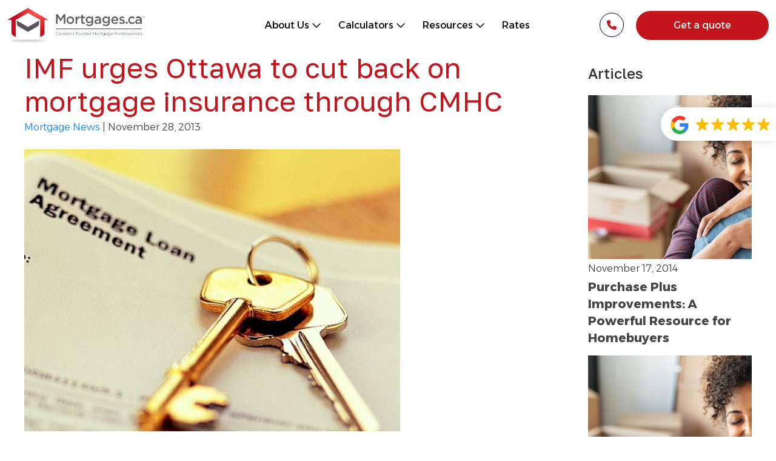

--- FILE ---
content_type: text/html; charset=UTF-8
request_url: https://mortgages.ca/imf-urges-ottawa-cut-back-mortgage-insurance-through-cmhc/
body_size: 18236
content:
<!doctype html>
<html lang="en-US" class="no-js">
	<head> <script type="text/javascript">
/* <![CDATA[ */
var gform;gform||(document.addEventListener("gform_main_scripts_loaded",function(){gform.scriptsLoaded=!0}),document.addEventListener("gform/theme/scripts_loaded",function(){gform.themeScriptsLoaded=!0}),window.addEventListener("DOMContentLoaded",function(){gform.domLoaded=!0}),gform={domLoaded:!1,scriptsLoaded:!1,themeScriptsLoaded:!1,isFormEditor:()=>"function"==typeof InitializeEditor,callIfLoaded:function(o){return!(!gform.domLoaded||!gform.scriptsLoaded||!gform.themeScriptsLoaded&&!gform.isFormEditor()||(gform.isFormEditor()&&console.warn("The use of gform.initializeOnLoaded() is deprecated in the form editor context and will be removed in Gravity Forms 3.1."),o(),0))},initializeOnLoaded:function(o){gform.callIfLoaded(o)||(document.addEventListener("gform_main_scripts_loaded",()=>{gform.scriptsLoaded=!0,gform.callIfLoaded(o)}),document.addEventListener("gform/theme/scripts_loaded",()=>{gform.themeScriptsLoaded=!0,gform.callIfLoaded(o)}),window.addEventListener("DOMContentLoaded",()=>{gform.domLoaded=!0,gform.callIfLoaded(o)}))},hooks:{action:{},filter:{}},addAction:function(o,r,e,t){gform.addHook("action",o,r,e,t)},addFilter:function(o,r,e,t){gform.addHook("filter",o,r,e,t)},doAction:function(o){gform.doHook("action",o,arguments)},applyFilters:function(o){return gform.doHook("filter",o,arguments)},removeAction:function(o,r){gform.removeHook("action",o,r)},removeFilter:function(o,r,e){gform.removeHook("filter",o,r,e)},addHook:function(o,r,e,t,n){null==gform.hooks[o][r]&&(gform.hooks[o][r]=[]);var d=gform.hooks[o][r];null==n&&(n=r+"_"+d.length),gform.hooks[o][r].push({tag:n,callable:e,priority:t=null==t?10:t})},doHook:function(r,o,e){var t;if(e=Array.prototype.slice.call(e,1),null!=gform.hooks[r][o]&&((o=gform.hooks[r][o]).sort(function(o,r){return o.priority-r.priority}),o.forEach(function(o){"function"!=typeof(t=o.callable)&&(t=window[t]),"action"==r?t.apply(null,e):e[0]=t.apply(null,e)})),"filter"==r)return e[0]},removeHook:function(o,r,t,n){var e;null!=gform.hooks[o][r]&&(e=(e=gform.hooks[o][r]).filter(function(o,r,e){return!!(null!=n&&n!=o.tag||null!=t&&t!=o.priority)}),gform.hooks[o][r]=e)}});
/* ]]> */
</script>

		<meta charset="UTF-8">
		<title>IMF urges Ottawa to cut back on mortgage insurance through CMHC - Mortgages.ca</title>

		<link href="//www.google-analytics.com" rel="dns-prefetch">

		<meta http-equiv="X-UA-Compatible" content="IE=edge,chrome=1">
		<meta name="viewport" content="width=device-width, initial-scale=1.0">
		<meta name='robots' content='index, follow, max-image-preview:large, max-snippet:-1, max-video-preview:-1' />
	<style>img:is([sizes="auto" i], [sizes^="auto," i]) { contain-intrinsic-size: 3000px 1500px }</style>
	
	<!-- This site is optimized with the Yoast SEO plugin v26.4 - https://yoast.com/wordpress/plugins/seo/ -->
	<link rel="canonical" href="https://mortgages.ca/imf-urges-ottawa-cut-back-mortgage-insurance-through-cmhc/" />
	<meta property="og:locale" content="en_US" />
	<meta property="og:type" content="article" />
	<meta property="og:title" content="IMF urges Ottawa to cut back on mortgage insurance through CMHC - Mortgages.ca" />
	<meta property="og:description" content="Ottawa should consider phasing out insuring home mortgage insurance through CMHC. This coming from the International Monetary Fund said Wednesday. The advice is contained in the IMF’s latest economic report card on Canada.&nbsp;The report card&nbsp;projects modest economic growth of 2.25% for the country next year. Such a recommendation, surprising from an international financial organization, appears... View Article" />
	<meta property="og:url" content="https://mortgages.ca/imf-urges-ottawa-cut-back-mortgage-insurance-through-cmhc/" />
	<meta property="og:site_name" content="Mortgages.ca" />
	<meta property="article:publisher" content="https://www.facebook.com/mortgagesdotca" />
	<meta property="article:published_time" content="2013-11-28T07:29:09+00:00" />
	<meta property="article:modified_time" content="2023-09-18T19:54:16+00:00" />
	<meta property="og:image" content="https://mortgages.ca/wp-content/uploads/2013/11/imf-urges.jpg" />
	<meta name="author" content="jen" />
	<meta name="twitter:card" content="summary_large_image" />
	<meta name="twitter:creator" content="@mortgagesdotca" />
	<meta name="twitter:site" content="@mortgagesdotca" />
	<meta name="twitter:label1" content="Written by" />
	<meta name="twitter:data1" content="jen" />
	<meta name="twitter:label2" content="Est. reading time" />
	<meta name="twitter:data2" content="1 minute" />
	<script type="application/ld+json" class="yoast-schema-graph">{"@context":"https://schema.org","@graph":[{"@type":"Article","@id":"https://mortgages.ca/imf-urges-ottawa-cut-back-mortgage-insurance-through-cmhc/#article","isPartOf":{"@id":"https://mortgages.ca/imf-urges-ottawa-cut-back-mortgage-insurance-through-cmhc/"},"author":{"name":"jen","@id":"https://mortgages.ca/#/schema/person/527ca93f9e7fbcc86c6a8e9203473403"},"headline":"IMF urges Ottawa to cut back on mortgage insurance through CMHC","datePublished":"2013-11-28T07:29:09+00:00","dateModified":"2023-09-18T19:54:16+00:00","mainEntityOfPage":{"@id":"https://mortgages.ca/imf-urges-ottawa-cut-back-mortgage-insurance-through-cmhc/"},"wordCount":144,"publisher":{"@id":"https://mortgages.ca/#organization"},"image":{"@id":"https://mortgages.ca/imf-urges-ottawa-cut-back-mortgage-insurance-through-cmhc/#primaryimage"},"thumbnailUrl":"https://mortgages.ca/wp-content/uploads/2013/11/imf-urges.jpg","articleSection":["Mortgage News"],"inLanguage":"en-US"},{"@type":"WebPage","@id":"https://mortgages.ca/imf-urges-ottawa-cut-back-mortgage-insurance-through-cmhc/","url":"https://mortgages.ca/imf-urges-ottawa-cut-back-mortgage-insurance-through-cmhc/","name":"IMF urges Ottawa to cut back on mortgage insurance through CMHC - Mortgages.ca","isPartOf":{"@id":"https://mortgages.ca/#website"},"primaryImageOfPage":{"@id":"https://mortgages.ca/imf-urges-ottawa-cut-back-mortgage-insurance-through-cmhc/#primaryimage"},"image":{"@id":"https://mortgages.ca/imf-urges-ottawa-cut-back-mortgage-insurance-through-cmhc/#primaryimage"},"thumbnailUrl":"https://mortgages.ca/wp-content/uploads/2013/11/imf-urges.jpg","datePublished":"2013-11-28T07:29:09+00:00","dateModified":"2023-09-18T19:54:16+00:00","breadcrumb":{"@id":"https://mortgages.ca/imf-urges-ottawa-cut-back-mortgage-insurance-through-cmhc/#breadcrumb"},"inLanguage":"en-US","potentialAction":[{"@type":"ReadAction","target":["https://mortgages.ca/imf-urges-ottawa-cut-back-mortgage-insurance-through-cmhc/"]}]},{"@type":"ImageObject","inLanguage":"en-US","@id":"https://mortgages.ca/imf-urges-ottawa-cut-back-mortgage-insurance-through-cmhc/#primaryimage","url":"","contentUrl":""},{"@type":"BreadcrumbList","@id":"https://mortgages.ca/imf-urges-ottawa-cut-back-mortgage-insurance-through-cmhc/#breadcrumb","itemListElement":[{"@type":"ListItem","position":1,"name":"Blog","item":"https://mortgages.ca/blog/"},{"@type":"ListItem","position":2,"name":"IMF urges Ottawa to cut back on mortgage insurance through CMHC"}]},{"@type":"WebSite","@id":"https://mortgages.ca/#website","url":"https://mortgages.ca/","name":"Mortgages.ca","description":"Mortgages.ca","publisher":{"@id":"https://mortgages.ca/#organization"},"potentialAction":[{"@type":"SearchAction","target":{"@type":"EntryPoint","urlTemplate":"https://mortgages.ca/?s={search_term_string}"},"query-input":{"@type":"PropertyValueSpecification","valueRequired":true,"valueName":"search_term_string"}}],"inLanguage":"en-US"},{"@type":"Organization","@id":"https://mortgages.ca/#organization","name":"Mortgages.ca","url":"https://mortgages.ca/","logo":{"@type":"ImageObject","inLanguage":"en-US","@id":"https://mortgages.ca/#/schema/logo/image/","url":"https://mortgages.ca/wp-content/uploads/2015/02/MortagesLogoRetina.jpg","contentUrl":"https://mortgages.ca/wp-content/uploads/2015/02/MortagesLogoRetina.jpg","width":455,"height":151,"caption":"Mortgages.ca"},"image":{"@id":"https://mortgages.ca/#/schema/logo/image/"},"sameAs":["https://www.facebook.com/mortgagesdotca","https://x.com/mortgagesdotca","https://www.youtube.com/channel/UCK-BNZccjo_wrqSVqZolBLg"]},{"@type":"Person","@id":"https://mortgages.ca/#/schema/person/527ca93f9e7fbcc86c6a8e9203473403","name":"jen","image":{"@type":"ImageObject","inLanguage":"en-US","@id":"https://mortgages.ca/#/schema/person/image/","url":"https://secure.gravatar.com/avatar/708bbc896e8db1ebff83b109eaa4f581683c055887af23cdfec4d5d02e7fcdae?s=96&d=mm&r=g","contentUrl":"https://secure.gravatar.com/avatar/708bbc896e8db1ebff83b109eaa4f581683c055887af23cdfec4d5d02e7fcdae?s=96&d=mm&r=g","caption":"jen"},"sameAs":["https://mortgages.ca"],"url":"https://mortgages.ca/author/jen/"}]}</script>
	<!-- / Yoast SEO plugin. -->


<link rel='dns-prefetch' href='//cdnjs.cloudflare.com' />
<link rel='dns-prefetch' href='//kit.fontawesome.com' />
<script type="text/javascript">
/* <![CDATA[ */
window._wpemojiSettings = {"baseUrl":"https:\/\/s.w.org\/images\/core\/emoji\/16.0.1\/72x72\/","ext":".png","svgUrl":"https:\/\/s.w.org\/images\/core\/emoji\/16.0.1\/svg\/","svgExt":".svg","source":{"concatemoji":"https:\/\/mortgages.ca\/wp-includes\/js\/wp-emoji-release.min.js?ver=6.8.3"}};
/*! This file is auto-generated */
!function(s,n){var o,i,e;function c(e){try{var t={supportTests:e,timestamp:(new Date).valueOf()};sessionStorage.setItem(o,JSON.stringify(t))}catch(e){}}function p(e,t,n){e.clearRect(0,0,e.canvas.width,e.canvas.height),e.fillText(t,0,0);var t=new Uint32Array(e.getImageData(0,0,e.canvas.width,e.canvas.height).data),a=(e.clearRect(0,0,e.canvas.width,e.canvas.height),e.fillText(n,0,0),new Uint32Array(e.getImageData(0,0,e.canvas.width,e.canvas.height).data));return t.every(function(e,t){return e===a[t]})}function u(e,t){e.clearRect(0,0,e.canvas.width,e.canvas.height),e.fillText(t,0,0);for(var n=e.getImageData(16,16,1,1),a=0;a<n.data.length;a++)if(0!==n.data[a])return!1;return!0}function f(e,t,n,a){switch(t){case"flag":return n(e,"\ud83c\udff3\ufe0f\u200d\u26a7\ufe0f","\ud83c\udff3\ufe0f\u200b\u26a7\ufe0f")?!1:!n(e,"\ud83c\udde8\ud83c\uddf6","\ud83c\udde8\u200b\ud83c\uddf6")&&!n(e,"\ud83c\udff4\udb40\udc67\udb40\udc62\udb40\udc65\udb40\udc6e\udb40\udc67\udb40\udc7f","\ud83c\udff4\u200b\udb40\udc67\u200b\udb40\udc62\u200b\udb40\udc65\u200b\udb40\udc6e\u200b\udb40\udc67\u200b\udb40\udc7f");case"emoji":return!a(e,"\ud83e\udedf")}return!1}function g(e,t,n,a){var r="undefined"!=typeof WorkerGlobalScope&&self instanceof WorkerGlobalScope?new OffscreenCanvas(300,150):s.createElement("canvas"),o=r.getContext("2d",{willReadFrequently:!0}),i=(o.textBaseline="top",o.font="600 32px Arial",{});return e.forEach(function(e){i[e]=t(o,e,n,a)}),i}function t(e){var t=s.createElement("script");t.src=e,t.defer=!0,s.head.appendChild(t)}"undefined"!=typeof Promise&&(o="wpEmojiSettingsSupports",i=["flag","emoji"],n.supports={everything:!0,everythingExceptFlag:!0},e=new Promise(function(e){s.addEventListener("DOMContentLoaded",e,{once:!0})}),new Promise(function(t){var n=function(){try{var e=JSON.parse(sessionStorage.getItem(o));if("object"==typeof e&&"number"==typeof e.timestamp&&(new Date).valueOf()<e.timestamp+604800&&"object"==typeof e.supportTests)return e.supportTests}catch(e){}return null}();if(!n){if("undefined"!=typeof Worker&&"undefined"!=typeof OffscreenCanvas&&"undefined"!=typeof URL&&URL.createObjectURL&&"undefined"!=typeof Blob)try{var e="postMessage("+g.toString()+"("+[JSON.stringify(i),f.toString(),p.toString(),u.toString()].join(",")+"));",a=new Blob([e],{type:"text/javascript"}),r=new Worker(URL.createObjectURL(a),{name:"wpTestEmojiSupports"});return void(r.onmessage=function(e){c(n=e.data),r.terminate(),t(n)})}catch(e){}c(n=g(i,f,p,u))}t(n)}).then(function(e){for(var t in e)n.supports[t]=e[t],n.supports.everything=n.supports.everything&&n.supports[t],"flag"!==t&&(n.supports.everythingExceptFlag=n.supports.everythingExceptFlag&&n.supports[t]);n.supports.everythingExceptFlag=n.supports.everythingExceptFlag&&!n.supports.flag,n.DOMReady=!1,n.readyCallback=function(){n.DOMReady=!0}}).then(function(){return e}).then(function(){var e;n.supports.everything||(n.readyCallback(),(e=n.source||{}).concatemoji?t(e.concatemoji):e.wpemoji&&e.twemoji&&(t(e.twemoji),t(e.wpemoji)))}))}((window,document),window._wpemojiSettings);
/* ]]> */
</script>
<link rel='stylesheet' id='sbi_styles-css' href='https://mortgages.ca/wp-content/plugins/instagram-feed/css/sbi-styles.min.css?ver=6.10.0' media='all' />
<style id='wp-emoji-styles-inline-css' type='text/css'>

	img.wp-smiley, img.emoji {
		display: inline !important;
		border: none !important;
		box-shadow: none !important;
		height: 1em !important;
		width: 1em !important;
		margin: 0 0.07em !important;
		vertical-align: -0.1em !important;
		background: none !important;
		padding: 0 !important;
	}
</style>
<link rel='stylesheet' id='wp-block-library-css' href='https://mortgages.ca/wp-includes/css/dist/block-library/style.min.css?ver=6.8.3' media='all' />
<style id='classic-theme-styles-inline-css' type='text/css'>
/*! This file is auto-generated */
.wp-block-button__link{color:#fff;background-color:#32373c;border-radius:9999px;box-shadow:none;text-decoration:none;padding:calc(.667em + 2px) calc(1.333em + 2px);font-size:1.125em}.wp-block-file__button{background:#32373c;color:#fff;text-decoration:none}
</style>
<style id='global-styles-inline-css' type='text/css'>
:root{--wp--preset--aspect-ratio--square: 1;--wp--preset--aspect-ratio--4-3: 4/3;--wp--preset--aspect-ratio--3-4: 3/4;--wp--preset--aspect-ratio--3-2: 3/2;--wp--preset--aspect-ratio--2-3: 2/3;--wp--preset--aspect-ratio--16-9: 16/9;--wp--preset--aspect-ratio--9-16: 9/16;--wp--preset--color--black: #000000;--wp--preset--color--cyan-bluish-gray: #abb8c3;--wp--preset--color--white: #ffffff;--wp--preset--color--pale-pink: #f78da7;--wp--preset--color--vivid-red: #cf2e2e;--wp--preset--color--luminous-vivid-orange: #ff6900;--wp--preset--color--luminous-vivid-amber: #fcb900;--wp--preset--color--light-green-cyan: #7bdcb5;--wp--preset--color--vivid-green-cyan: #00d084;--wp--preset--color--pale-cyan-blue: #8ed1fc;--wp--preset--color--vivid-cyan-blue: #0693e3;--wp--preset--color--vivid-purple: #9b51e0;--wp--preset--gradient--vivid-cyan-blue-to-vivid-purple: linear-gradient(135deg,rgba(6,147,227,1) 0%,rgb(155,81,224) 100%);--wp--preset--gradient--light-green-cyan-to-vivid-green-cyan: linear-gradient(135deg,rgb(122,220,180) 0%,rgb(0,208,130) 100%);--wp--preset--gradient--luminous-vivid-amber-to-luminous-vivid-orange: linear-gradient(135deg,rgba(252,185,0,1) 0%,rgba(255,105,0,1) 100%);--wp--preset--gradient--luminous-vivid-orange-to-vivid-red: linear-gradient(135deg,rgba(255,105,0,1) 0%,rgb(207,46,46) 100%);--wp--preset--gradient--very-light-gray-to-cyan-bluish-gray: linear-gradient(135deg,rgb(238,238,238) 0%,rgb(169,184,195) 100%);--wp--preset--gradient--cool-to-warm-spectrum: linear-gradient(135deg,rgb(74,234,220) 0%,rgb(151,120,209) 20%,rgb(207,42,186) 40%,rgb(238,44,130) 60%,rgb(251,105,98) 80%,rgb(254,248,76) 100%);--wp--preset--gradient--blush-light-purple: linear-gradient(135deg,rgb(255,206,236) 0%,rgb(152,150,240) 100%);--wp--preset--gradient--blush-bordeaux: linear-gradient(135deg,rgb(254,205,165) 0%,rgb(254,45,45) 50%,rgb(107,0,62) 100%);--wp--preset--gradient--luminous-dusk: linear-gradient(135deg,rgb(255,203,112) 0%,rgb(199,81,192) 50%,rgb(65,88,208) 100%);--wp--preset--gradient--pale-ocean: linear-gradient(135deg,rgb(255,245,203) 0%,rgb(182,227,212) 50%,rgb(51,167,181) 100%);--wp--preset--gradient--electric-grass: linear-gradient(135deg,rgb(202,248,128) 0%,rgb(113,206,126) 100%);--wp--preset--gradient--midnight: linear-gradient(135deg,rgb(2,3,129) 0%,rgb(40,116,252) 100%);--wp--preset--font-size--small: 13px;--wp--preset--font-size--medium: 20px;--wp--preset--font-size--large: 36px;--wp--preset--font-size--x-large: 42px;--wp--preset--spacing--20: 0.44rem;--wp--preset--spacing--30: 0.67rem;--wp--preset--spacing--40: 1rem;--wp--preset--spacing--50: 1.5rem;--wp--preset--spacing--60: 2.25rem;--wp--preset--spacing--70: 3.38rem;--wp--preset--spacing--80: 5.06rem;--wp--preset--shadow--natural: 6px 6px 9px rgba(0, 0, 0, 0.2);--wp--preset--shadow--deep: 12px 12px 50px rgba(0, 0, 0, 0.4);--wp--preset--shadow--sharp: 6px 6px 0px rgba(0, 0, 0, 0.2);--wp--preset--shadow--outlined: 6px 6px 0px -3px rgba(255, 255, 255, 1), 6px 6px rgba(0, 0, 0, 1);--wp--preset--shadow--crisp: 6px 6px 0px rgba(0, 0, 0, 1);}:where(.is-layout-flex){gap: 0.5em;}:where(.is-layout-grid){gap: 0.5em;}body .is-layout-flex{display: flex;}.is-layout-flex{flex-wrap: wrap;align-items: center;}.is-layout-flex > :is(*, div){margin: 0;}body .is-layout-grid{display: grid;}.is-layout-grid > :is(*, div){margin: 0;}:where(.wp-block-columns.is-layout-flex){gap: 2em;}:where(.wp-block-columns.is-layout-grid){gap: 2em;}:where(.wp-block-post-template.is-layout-flex){gap: 1.25em;}:where(.wp-block-post-template.is-layout-grid){gap: 1.25em;}.has-black-color{color: var(--wp--preset--color--black) !important;}.has-cyan-bluish-gray-color{color: var(--wp--preset--color--cyan-bluish-gray) !important;}.has-white-color{color: var(--wp--preset--color--white) !important;}.has-pale-pink-color{color: var(--wp--preset--color--pale-pink) !important;}.has-vivid-red-color{color: var(--wp--preset--color--vivid-red) !important;}.has-luminous-vivid-orange-color{color: var(--wp--preset--color--luminous-vivid-orange) !important;}.has-luminous-vivid-amber-color{color: var(--wp--preset--color--luminous-vivid-amber) !important;}.has-light-green-cyan-color{color: var(--wp--preset--color--light-green-cyan) !important;}.has-vivid-green-cyan-color{color: var(--wp--preset--color--vivid-green-cyan) !important;}.has-pale-cyan-blue-color{color: var(--wp--preset--color--pale-cyan-blue) !important;}.has-vivid-cyan-blue-color{color: var(--wp--preset--color--vivid-cyan-blue) !important;}.has-vivid-purple-color{color: var(--wp--preset--color--vivid-purple) !important;}.has-black-background-color{background-color: var(--wp--preset--color--black) !important;}.has-cyan-bluish-gray-background-color{background-color: var(--wp--preset--color--cyan-bluish-gray) !important;}.has-white-background-color{background-color: var(--wp--preset--color--white) !important;}.has-pale-pink-background-color{background-color: var(--wp--preset--color--pale-pink) !important;}.has-vivid-red-background-color{background-color: var(--wp--preset--color--vivid-red) !important;}.has-luminous-vivid-orange-background-color{background-color: var(--wp--preset--color--luminous-vivid-orange) !important;}.has-luminous-vivid-amber-background-color{background-color: var(--wp--preset--color--luminous-vivid-amber) !important;}.has-light-green-cyan-background-color{background-color: var(--wp--preset--color--light-green-cyan) !important;}.has-vivid-green-cyan-background-color{background-color: var(--wp--preset--color--vivid-green-cyan) !important;}.has-pale-cyan-blue-background-color{background-color: var(--wp--preset--color--pale-cyan-blue) !important;}.has-vivid-cyan-blue-background-color{background-color: var(--wp--preset--color--vivid-cyan-blue) !important;}.has-vivid-purple-background-color{background-color: var(--wp--preset--color--vivid-purple) !important;}.has-black-border-color{border-color: var(--wp--preset--color--black) !important;}.has-cyan-bluish-gray-border-color{border-color: var(--wp--preset--color--cyan-bluish-gray) !important;}.has-white-border-color{border-color: var(--wp--preset--color--white) !important;}.has-pale-pink-border-color{border-color: var(--wp--preset--color--pale-pink) !important;}.has-vivid-red-border-color{border-color: var(--wp--preset--color--vivid-red) !important;}.has-luminous-vivid-orange-border-color{border-color: var(--wp--preset--color--luminous-vivid-orange) !important;}.has-luminous-vivid-amber-border-color{border-color: var(--wp--preset--color--luminous-vivid-amber) !important;}.has-light-green-cyan-border-color{border-color: var(--wp--preset--color--light-green-cyan) !important;}.has-vivid-green-cyan-border-color{border-color: var(--wp--preset--color--vivid-green-cyan) !important;}.has-pale-cyan-blue-border-color{border-color: var(--wp--preset--color--pale-cyan-blue) !important;}.has-vivid-cyan-blue-border-color{border-color: var(--wp--preset--color--vivid-cyan-blue) !important;}.has-vivid-purple-border-color{border-color: var(--wp--preset--color--vivid-purple) !important;}.has-vivid-cyan-blue-to-vivid-purple-gradient-background{background: var(--wp--preset--gradient--vivid-cyan-blue-to-vivid-purple) !important;}.has-light-green-cyan-to-vivid-green-cyan-gradient-background{background: var(--wp--preset--gradient--light-green-cyan-to-vivid-green-cyan) !important;}.has-luminous-vivid-amber-to-luminous-vivid-orange-gradient-background{background: var(--wp--preset--gradient--luminous-vivid-amber-to-luminous-vivid-orange) !important;}.has-luminous-vivid-orange-to-vivid-red-gradient-background{background: var(--wp--preset--gradient--luminous-vivid-orange-to-vivid-red) !important;}.has-very-light-gray-to-cyan-bluish-gray-gradient-background{background: var(--wp--preset--gradient--very-light-gray-to-cyan-bluish-gray) !important;}.has-cool-to-warm-spectrum-gradient-background{background: var(--wp--preset--gradient--cool-to-warm-spectrum) !important;}.has-blush-light-purple-gradient-background{background: var(--wp--preset--gradient--blush-light-purple) !important;}.has-blush-bordeaux-gradient-background{background: var(--wp--preset--gradient--blush-bordeaux) !important;}.has-luminous-dusk-gradient-background{background: var(--wp--preset--gradient--luminous-dusk) !important;}.has-pale-ocean-gradient-background{background: var(--wp--preset--gradient--pale-ocean) !important;}.has-electric-grass-gradient-background{background: var(--wp--preset--gradient--electric-grass) !important;}.has-midnight-gradient-background{background: var(--wp--preset--gradient--midnight) !important;}.has-small-font-size{font-size: var(--wp--preset--font-size--small) !important;}.has-medium-font-size{font-size: var(--wp--preset--font-size--medium) !important;}.has-large-font-size{font-size: var(--wp--preset--font-size--large) !important;}.has-x-large-font-size{font-size: var(--wp--preset--font-size--x-large) !important;}
:where(.wp-block-post-template.is-layout-flex){gap: 1.25em;}:where(.wp-block-post-template.is-layout-grid){gap: 1.25em;}
:where(.wp-block-columns.is-layout-flex){gap: 2em;}:where(.wp-block-columns.is-layout-grid){gap: 2em;}
:root :where(.wp-block-pullquote){font-size: 1.5em;line-height: 1.6;}
</style>
<link rel='stylesheet' id='normalize-css' href='https://mortgages.ca/wp-content/themes/mortgages_ca/normalize.css?ver=1.0' media='all' />
<link rel='stylesheet' id='uikitcss-css' href='https://cdnjs.cloudflare.com/ajax/libs/uikit/3.16.14/css/uikit.min.css?ver=1.0' media='all' />
<link rel='stylesheet' id='html5blank-css' href='https://mortgages.ca/wp-content/themes/mortgages_ca/style.css?ver=3.7' media='all' />
<link rel='stylesheet' id='customapp-css' href='https://mortgages.ca/wp-content/themes/mortgages_ca/custom_app.css?ver=1.1' media='all' />
<script type="text/javascript" src="https://mortgages.ca/wp-content/themes/mortgages_ca/js/lib/conditionizr-4.3.0.min.js?ver=4.3.0" id="conditionizr-js"></script>
<script type="text/javascript" src="https://mortgages.ca/wp-content/themes/mortgages_ca/js/lib/modernizr-2.7.1.min.js?ver=2.7.1" id="modernizr-js"></script>
<script type="text/javascript" src="https://mortgages.ca/wp-includes/js/jquery/jquery.min.js?ver=3.7.1" id="jquery-core-js"></script>
<script type="text/javascript" src="https://mortgages.ca/wp-includes/js/jquery/jquery-migrate.min.js?ver=3.4.1" id="jquery-migrate-js"></script>
<script type="text/javascript" src="https://mortgages.ca/wp-content/themes/mortgages_ca/js/scripts.js?ver=1.0.0" id="html5blankscripts-js"></script>
<script type="text/javascript" src="https://cdnjs.cloudflare.com/ajax/libs/uikit/3.16.14/js/uikit.min.js?ver=1.0.0" id="uikitjs-js"></script>
<script type="text/javascript" src="https://kit.fontawesome.com/c4d7b7d6e1.js?ver=1.0.0" id="fontawesome-js"></script>
<link rel="https://api.w.org/" href="https://mortgages.ca/wp-json/" /><link rel="alternate" title="JSON" type="application/json" href="https://mortgages.ca/wp-json/wp/v2/posts/4422" /><link rel="alternate" title="oEmbed (JSON)" type="application/json+oembed" href="https://mortgages.ca/wp-json/oembed/1.0/embed?url=https%3A%2F%2Fmortgages.ca%2Fimf-urges-ottawa-cut-back-mortgage-insurance-through-cmhc%2F" />
<link rel="alternate" title="oEmbed (XML)" type="text/xml+oembed" href="https://mortgages.ca/wp-json/oembed/1.0/embed?url=https%3A%2F%2Fmortgages.ca%2Fimf-urges-ottawa-cut-back-mortgage-insurance-through-cmhc%2F&#038;format=xml" />
<meta name="generator" content="speculation-rules 1.6.0">
<link rel="icon" href="https://mortgages.ca/wp-content/uploads/2023/08/fav-120x120.png" sizes="32x32" />
<link rel="icon" href="https://mortgages.ca/wp-content/uploads/2023/08/fav-250x250.png" sizes="192x192" />
<link rel="apple-touch-icon" href="https://mortgages.ca/wp-content/uploads/2023/08/fav-250x250.png" />
<meta name="msapplication-TileImage" content="https://mortgages.ca/wp-content/uploads/2023/08/fav.png" />

		<script>
        conditionizr.config({
            assets: 'https://mortgages.ca/wp-content/themes/mortgages_ca',
            tests: {}
        });
        </script>
		<!-- Google Tag Manager -->
<script>(function(w,d,s,l,i){w[l]=w[l]||[];w[l].push({'gtm.start':
new Date().getTime(),event:'gtm.js'});var f=d.getElementsByTagName(s)[0],
j=d.createElement(s),dl=l!='dataLayer'?'&l='+l:'';j.async=true;j.src=
'https://www.googletagmanager.com/gtm.js?id='+i+dl;f.parentNode.insertBefore(j,f);
})(window,document,'script','dataLayer','GTM-MMTT2BLD');</script>
<!-- End Google Tag Manager -->
	</head>
<body class="wp-singular post-template-default single single-post postid-4422 single-format-standard wp-theme-mortgages_ca imf-urges-ottawa-cut-back-mortgage-insurance-through-cmhc">
<!-- Google Tag Manager (noscript) -->
<noscript><iframe src="https://www.googletagmanager.com/ns.html?id=GTM-MMTT2BLD"
height="0" width="0" style="display:none;visibility:hidden"></iframe></noscript>
<!-- End Google Tag Manager (noscript) -->
<script async src="https://www.googletagmanager.com/gtag/js?id=AW-978047917"></script>
<script>
  window.dataLayer = window.dataLayer || [];
  function gtag(){dataLayer.push(arguments);}
  gtag('js', new Date());

  	gtag('config', 'UA-65412515-1');
	gtag('config', 'AW-978047917');
</script>
<script>
document.addEventListener('DOMContentLoaded', function() {
    var hasChildren = document.querySelectorAll('.menu-item-has-children');

    hasChildren.forEach(function(item) {
        var anchor = item.querySelector('a'); // Get the first anchor tag

        anchor.addEventListener('click', function(event) {
            // Check if there's a sub-menu
            var subMenu = item.querySelector('.sub-menu');
            if (subMenu) {
                event.preventDefault(); // Prevent default only if there's a sub-menu

                // Toggle the display of the submenu
                if (subMenu.style.display === 'block') {
                    subMenu.style.display = 'none';
                } else {
                    subMenu.style.display = 'block';
                }

                // Close other open sub-menus (optional)
                hasChildren.forEach(function(otherItem) {
                    if (otherItem !== item) {
                        var otherSubMenu = otherItem.querySelector('.sub-menu');
                        if (otherSubMenu) {
                            otherSubMenu.style.display = 'none';
                        }
                    }
                });
            }
        });
    });
});


</script>

		<div class="wrapper">

<div id="mobile_nav" uk-offcanvas>
	<div class="uk-offcanvas-bar">
	
		<a href="https://mortgages.ca" class="uk-margin-bottom uk-text-center uk-display-block">
			<img class="" src="https://mortgages.ca/wp-content/themes/mortgages_ca/images/mortgages-canada-logo-colour.jpg" alt="Logo">
		</a>
		
		<ul class="">
			<li class="menu-item menu-item-type-post_type menu-item-object-page"><a href="https://mortgages.ca" style="border-bottom: 1px solid #ccc;">Home</a></li>
		</ul>
		
		
		<ul><li id="menu-item-56" class="menu-item menu-item-type-custom menu-item-object-custom menu-item-has-children menu-item-56"><a href="#">About Us <i class="fa-regular fa-chevron-down"></i></a>
<ul class="sub-menu">
	<li id="menu-item-15381" class="menu-item menu-item-type-post_type menu-item-object-page menu-item-15381"><a href="https://mortgages.ca/who-we-are/">Who We Are</a></li>
	<li id="menu-item-15368" class="menu-item menu-item-type-post_type_archive menu-item-object-testimonials menu-item-15368"><a href="https://mortgages.ca/testimonials/">Testimonials</a></li>
	<li id="menu-item-15425" class="menu-item menu-item-type-post_type menu-item-object-page menu-item-15425"><a href="https://mortgages.ca/contact/">Contact</a></li>
</ul>
</li>
<li id="menu-item-57" class="menu-item menu-item-type-custom menu-item-object-custom menu-item-has-children menu-item-57"><a href="#">Calculators <i class="fa-regular fa-chevron-down"></i></a>
<ul class="sub-menu">
	<li id="menu-item-63" class="menu-item menu-item-type-post_type menu-item-object-page menu-item-63"><a href="https://mortgages.ca/calculators/mortgage-calculator/">Mortgage</a></li>
	<li id="menu-item-64" class="menu-item menu-item-type-post_type menu-item-object-page menu-item-64"><a href="https://mortgages.ca/calculators/residential-land-transfer-calculator/">Land Transfer Tax</a></li>
	<li id="menu-item-16290" class="menu-item menu-item-type-post_type menu-item-object-page menu-item-16290"><a href="https://mortgages.ca/calculators/debt-service-calculator/">Debt Service Calculator</a></li>
	<li id="menu-item-16291" class="menu-item menu-item-type-post_type menu-item-object-page menu-item-16291"><a href="https://mortgages.ca/calculators/required-income/">Required Income</a></li>
	<li id="menu-item-16292" class="menu-item menu-item-type-post_type menu-item-object-page menu-item-16292"><a href="https://mortgages.ca/calculators/maximum-mortgage/">Maximum Mortgage</a></li>
	<li id="menu-item-16293" class="menu-item menu-item-type-post_type menu-item-object-page menu-item-16293"><a href="https://mortgages.ca/calculators/compare-side-by-side/">Compare Side by Side</a></li>
	<li id="menu-item-16294" class="menu-item menu-item-type-post_type menu-item-object-page menu-item-16294"><a href="https://mortgages.ca/calculators/closing-costs/">Closing Costs</a></li>
	<li id="menu-item-16295" class="menu-item menu-item-type-post_type menu-item-object-page menu-item-16295"><a href="https://mortgages.ca/calculators/purchase-calculator/">Purchase Calculator</a></li>
</ul>
</li>
<li id="menu-item-59" class="menu-item menu-item-type-custom menu-item-object-custom menu-item-has-children menu-item-59"><a href="#">Resources <i class="fa-regular fa-chevron-down"></i></a>
<ul class="sub-menu">
	<li id="menu-item-70" class="menu-item menu-item-type-post_type menu-item-object-page menu-item-70"><a href="https://mortgages.ca/mortgage-products/">Mortgage Products</a></li>
	<li id="menu-item-68" class="menu-item menu-item-type-post_type menu-item-object-page menu-item-68"><a href="https://mortgages.ca/education/">Education</a></li>
	<li id="menu-item-17173" class="menu-item menu-item-type-post_type menu-item-object-page menu-item-17173"><a href="https://mortgages.ca/videos/">Videos</a></li>
	<li id="menu-item-67" class="menu-item menu-item-type-post_type menu-item-object-page current_page_parent menu-item-67"><a href="https://mortgages.ca/blog/">Blog</a></li>
</ul>
</li>
<li id="menu-item-69" class="menu-item menu-item-type-post_type menu-item-object-page menu-item-69"><a href="https://mortgages.ca/mortgage-rates/">Rates</a></li>
</ul>		
		<div class="uk-text-center">
			<a uk-toggle="target: #quote-modal" class="red-btn uk-display-block uk-text-center">Get a quote</a>
		</div>
	</div>
</div>

			<header class="header clear" role="banner" uk-sticky="start: 400; animation: uk-animation-slide-top">
				<div class="mini uk-container uk-container-xlarge">
					<div class="uk-flex uk-flex-middle uk-grid-small" uk-grid  uk-scrollspy="cls: uk-animation-fade; target: div; delay: 125; repeat: false">
						<div class="uk-width-expand uk-width-1-4@m">
							<div class="">
								<a href="https://mortgages.ca">
									<img class="logo" src="https://mortgages.ca/wp-content/themes/mortgages_ca/images/mortgages-canada-logo-colour.jpg" alt="Logo">
								</a>

							</div>
						</div>
						<div class="uk-visible@m uk-width-1-2 uk-width-1-2@m uk-flex uk-flex-middle uk-flex-center">

							<nav class="nav" role="navigation">
								<ul><li class="menu-item menu-item-type-custom menu-item-object-custom menu-item-has-children menu-item-56"><a href="#">About Us <i class="fa-regular fa-chevron-down"></i></a>
<ul class="sub-menu">
	<li class="menu-item menu-item-type-post_type menu-item-object-page menu-item-15381"><a href="https://mortgages.ca/who-we-are/">Who We Are</a></li>
	<li class="menu-item menu-item-type-post_type_archive menu-item-object-testimonials menu-item-15368"><a href="https://mortgages.ca/testimonials/">Testimonials</a></li>
	<li class="menu-item menu-item-type-post_type menu-item-object-page menu-item-15425"><a href="https://mortgages.ca/contact/">Contact</a></li>
</ul>
</li>
<li class="menu-item menu-item-type-custom menu-item-object-custom menu-item-has-children menu-item-57"><a href="#">Calculators <i class="fa-regular fa-chevron-down"></i></a>
<ul class="sub-menu">
	<li class="menu-item menu-item-type-post_type menu-item-object-page menu-item-63"><a href="https://mortgages.ca/calculators/mortgage-calculator/">Mortgage</a></li>
	<li class="menu-item menu-item-type-post_type menu-item-object-page menu-item-64"><a href="https://mortgages.ca/calculators/residential-land-transfer-calculator/">Land Transfer Tax</a></li>
	<li class="menu-item menu-item-type-post_type menu-item-object-page menu-item-16290"><a href="https://mortgages.ca/calculators/debt-service-calculator/">Debt Service Calculator</a></li>
	<li class="menu-item menu-item-type-post_type menu-item-object-page menu-item-16291"><a href="https://mortgages.ca/calculators/required-income/">Required Income</a></li>
	<li class="menu-item menu-item-type-post_type menu-item-object-page menu-item-16292"><a href="https://mortgages.ca/calculators/maximum-mortgage/">Maximum Mortgage</a></li>
	<li class="menu-item menu-item-type-post_type menu-item-object-page menu-item-16293"><a href="https://mortgages.ca/calculators/compare-side-by-side/">Compare Side by Side</a></li>
	<li class="menu-item menu-item-type-post_type menu-item-object-page menu-item-16294"><a href="https://mortgages.ca/calculators/closing-costs/">Closing Costs</a></li>
	<li class="menu-item menu-item-type-post_type menu-item-object-page menu-item-16295"><a href="https://mortgages.ca/calculators/purchase-calculator/">Purchase Calculator</a></li>
</ul>
</li>
<li class="menu-item menu-item-type-custom menu-item-object-custom menu-item-has-children menu-item-59"><a href="#">Resources <i class="fa-regular fa-chevron-down"></i></a>
<ul class="sub-menu">
	<li class="menu-item menu-item-type-post_type menu-item-object-page menu-item-70"><a href="https://mortgages.ca/mortgage-products/">Mortgage Products</a></li>
	<li class="menu-item menu-item-type-post_type menu-item-object-page menu-item-68"><a href="https://mortgages.ca/education/">Education</a></li>
	<li class="menu-item menu-item-type-post_type menu-item-object-page menu-item-17173"><a href="https://mortgages.ca/videos/">Videos</a></li>
	<li class="menu-item menu-item-type-post_type menu-item-object-page current_page_parent menu-item-67"><a href="https://mortgages.ca/blog/">Blog</a></li>
</ul>
</li>
<li class="menu-item menu-item-type-post_type menu-item-object-page menu-item-69"><a href="https://mortgages.ca/mortgage-rates/">Rates</a></li>
</ul> 
								
							</nav>
						</div>
						<div class="uk-width-auto uk-width-1-4@m uk-text-right">
							<div class="uk-visible@m"><a class="head-phone" href="tel:647.795.8700"><i class="fa-solid red fa-phone"></i></a><a uk-toggle="target: #quote-modal" class="red-btn" href="">Get a quote</a></div>
							<div class="uk-float-right">
								<a class="uk-hidden@m menu_pointer " href="#mobile_nav" uk-toggle>
									<div id="nav-icon1">
									  <span></span>
									  <span></span>
									  <span></span>
									</div>
									<script>
										jQuery(document).ready(function($){
											$('#nav-icon1,#nav-icon2,#nav-icon3,#nav-icon4').click(function(){
												$(this).toggleClass('open');
												});
										});
									</script>
								</a>
						
						
								<!--<a class="uk-float-right uk-hidden@l menu_pointer" href="#mobile_nav" uk-toggle>
									<i class="far fa-bars fa-2x"></i>
								</a>-->
							</div>
						</div>
					</div>
				</div>
			</header>



<!-- This is the quote modal -->
<script>
// Not allowing bots to see this form
$('#quote-modal').on('show.bs.modal', function () {
    $('.modal_check').val('modalOpened');
});
</script>
<div id="quote-modal" uk-modal>
    <div class="uk-modal-dialog uk-modal-body tight-modal">
		<div class="red-modal-top">
			<div class="uk-padding-small">
				<div class="uk-grid-small uk-flex uk-flex-middle" uk-grid>
					<div class="uk-width-expand">
						<h2 class="uk-margin-remove white">Apply for a quote in 55 seconds</h2>
					</div>
					<div class="uk-width-auto">
						  <a class="uk-modal-close white"  type="button"><i class="fa-solid fa-xmark"></i></a>
					</div>
				</div>
			</div>
		</div>
		<div class="uk-padding">
			
                <div class='gf_browser_chrome gform_wrapper gravity-theme gform-theme--no-framework' data-form-theme='gravity-theme' data-form-index='0' id='gform_wrapper_2' ><div id='gf_2' class='gform_anchor' tabindex='-1'></div><form method='post' enctype='multipart/form-data' target='gform_ajax_frame_2' id='gform_2'  action='/imf-urges-ottawa-cut-back-mortgage-insurance-through-cmhc/#gf_2' data-formid='2' novalidate>
                        <div class='gform-body gform_body'><div id='gform_fields_2' class='gform_fields top_label form_sublabel_below description_below validation_below'><div id="field_2_27" class="gfield gfield--type-honeypot gform_validation_container field_sublabel_below gfield--has-description field_description_below field_validation_below gfield_visibility_visible"  ><label class='gfield_label gform-field-label' for='input_2_27'>Company</label><div class='ginput_container'><input name='input_27' id='input_2_27' type='text' value='' autocomplete='new-password'/></div><div class='gfield_description' id='gfield_description_2_27'>This field is for validation purposes and should be left unchanged.</div></div><div id="field_2_8" class="gfield gfield--type-text gfield--width-half gfield_contains_required field_sublabel_below gfield--no-description field_description_below field_validation_below gfield_visibility_visible"  ><label class='gfield_label gform-field-label' for='input_2_8'>Full Name of Applicant<span class="gfield_required"><span class="gfield_required gfield_required_text">(Required)</span></span></label><div class='ginput_container ginput_container_text'><input name='input_8' id='input_2_8' type='text' value='' class='large'   tabindex='12'  aria-required="true" aria-invalid="false"   /></div></div><div id="field_2_9" class="gfield gfield--type-text gfield--width-half field_sublabel_below gfield--no-description field_description_below field_validation_below gfield_visibility_visible"  ><label class='gfield_label gform-field-label' for='input_2_9'>Full Name of Co-Applicant</label><div class='ginput_container ginput_container_text'><input name='input_9' id='input_2_9' type='text' value='' class='large'   tabindex='13'   aria-invalid="false"   /></div></div><div id="field_2_12" class="gfield gfield--type-html gfield--width-full gfield_html gfield_html_formatted gfield_no_follows_desc field_sublabel_below gfield--no-description field_description_below field_validation_below gfield_visibility_visible"  ><hr></div><div id="field_2_3" class="gfield gfield--type-phone gfield--width-half gfield_contains_required field_sublabel_below gfield--no-description field_description_below field_validation_below gfield_visibility_visible"  ><label class='gfield_label gform-field-label' for='input_2_3'>Primary Phone<span class="gfield_required"><span class="gfield_required gfield_required_text">(Required)</span></span></label><div class='ginput_container ginput_container_phone'><input name='input_3' id='input_2_3' type='tel' value='' class='large' tabindex='14'  aria-required="true" aria-invalid="false"   /></div></div><div id="field_2_4" class="gfield gfield--type-email gfield--width-half gfield_contains_required field_sublabel_below gfield--no-description field_description_below field_validation_below gfield_visibility_visible"  ><label class='gfield_label gform-field-label' for='input_2_4'>Primary Email<span class="gfield_required"><span class="gfield_required gfield_required_text">(Required)</span></span></label><div class='ginput_container ginput_container_email'>
                            <input name='input_4' id='input_2_4' type='email' value='' class='large' tabindex='15'   aria-required="true" aria-invalid="false"  />
                        </div></div><div id="field_2_13" class="gfield gfield--type-select gfield--width-half gfield_contains_required field_sublabel_below gfield--no-description field_description_below field_validation_below gfield_visibility_visible"  ><label class='gfield_label gform-field-label' for='input_2_13'>I&#039;m Interested In<span class="gfield_required"><span class="gfield_required gfield_required_text">(Required)</span></span></label><div class='ginput_container ginput_container_select'><select name='input_13' id='input_2_13' class='large gfield_select' tabindex='16'   aria-required="true" aria-invalid="false" ><option value='Pre-Approval' selected='selected'>Pre-Approval</option><option value='Purchase' >Purchase</option><option value='Refinance' >Refinance</option><option value='Renewal' >Renewal</option></select></div></div><div id="field_2_25" class="gfield gfield--type-text gfield--width-half gfield_contains_required field_sublabel_below gfield--no-description field_description_below field_validation_below gfield_visibility_visible"  ><label class='gfield_label gform-field-label' for='input_2_25'>Targeted Mortgage Amount<span class="gfield_required"><span class="gfield_required gfield_required_text">(Required)</span></span></label><div class='ginput_container ginput_container_text'><input name='input_25' id='input_2_25' type='text' value='' class='large'   tabindex='17'  aria-required="true" aria-invalid="false"   /></div></div><div id="field_2_15" class="gfield gfield--type-html gfield--width-full gfield_html gfield_html_formatted gfield_no_follows_desc field_sublabel_below gfield--no-description field_description_below field_validation_below gfield_visibility_visible"  ><hr></div><div id="field_2_16" class="gfield gfield--type-text gfield--width-third field_sublabel_below gfield--no-description field_description_below field_validation_below gfield_visibility_visible"  ><label class='gfield_label gform-field-label' for='input_2_16'>Credit Rating (Applicant)</label><div class='ginput_container ginput_container_text'><input name='input_16' id='input_2_16' type='text' value='' class='large'   tabindex='18'   aria-invalid="false"   /></div></div><div id="field_2_17" class="gfield gfield--type-text gfield--width-third field_sublabel_below gfield--no-description field_description_below field_validation_below gfield_visibility_visible"  ><label class='gfield_label gform-field-label' for='input_2_17'>Annual Income (Applicant)</label><div class='ginput_container ginput_container_text'><input name='input_17' id='input_2_17' type='text' value='' class='large'   tabindex='19'   aria-invalid="false"   /></div></div><div id="field_2_22" class="gfield gfield--type-select gfield--width-third field_sublabel_below gfield--no-description field_description_below field_validation_below gfield_visibility_visible"  ><label class='gfield_label gform-field-label' for='input_2_22'>Employment Type (Applicant)</label><div class='ginput_container ginput_container_select'><select name='input_22' id='input_2_22' class='large gfield_select' tabindex='20'    aria-invalid="false" ><option value='Salaried' >Salaried</option><option value='Hourly' >Hourly</option><option value='Contract' >Contract</option><option value='Self Employed' >Self Employed</option><option value='Pension' >Pension</option></select></div></div><div id="field_2_19" class="gfield gfield--type-text gfield--width-third field_sublabel_below gfield--no-description field_description_below field_validation_below gfield_visibility_visible"  ><label class='gfield_label gform-field-label' for='input_2_19'>Credit Rating (Co-Applicant)</label><div class='ginput_container ginput_container_text'><input name='input_19' id='input_2_19' type='text' value='' class='large'   tabindex='21'   aria-invalid="false"   /></div></div><div id="field_2_21" class="gfield gfield--type-text gfield--width-third field_sublabel_below gfield--no-description field_description_below field_validation_below gfield_visibility_visible"  ><label class='gfield_label gform-field-label' for='input_2_21'>Annual Income(Co-Applicant)</label><div class='ginput_container ginput_container_text'><input name='input_21' id='input_2_21' type='text' value='' class='large'   tabindex='22'   aria-invalid="false"   /></div></div><div id="field_2_23" class="gfield gfield--type-select gfield--width-third field_sublabel_below gfield--no-description field_description_below field_validation_below gfield_visibility_visible"  ><label class='gfield_label gform-field-label' for='input_2_23'>Employment Type (Co-Applicant)</label><div class='ginput_container ginput_container_select'><select name='input_23' id='input_2_23' class='large gfield_select' tabindex='23'    aria-invalid="false" ><option value='Salaried' >Salaried</option><option value='Hourly' >Hourly</option><option value='Contract' >Contract</option><option value='Self Employed' >Self Employed</option><option value='Pension' >Pension</option></select></div></div><div id="field_2_7" class="gfield gfield--type-textarea field_sublabel_below gfield--no-description field_description_below field_validation_below gfield_visibility_visible"  ><label class='gfield_label gform-field-label' for='input_2_7'>How can we help?</label><div class='ginput_container ginput_container_textarea'><textarea name='input_7' id='input_2_7' class='textarea large' tabindex='24'     aria-invalid="false"   rows='10' cols='50'></textarea></div></div><div id="field_2_24" class="gfield gfield--type-text modal_check field_sublabel_below gfield--no-description field_description_below field_validation_below gfield_visibility_hidden"  ><div class="admin-hidden-markup"><i class="gform-icon gform-icon--hidden" aria-hidden="true" title="This field is hidden when viewing the form"></i><span>This field is hidden when viewing the form</span></div><label class='gfield_label gform-field-label' for='input_2_24'>Defeat the Robots</label><div class='ginput_container ginput_container_text'><input name='input_24' id='input_2_24' type='text' value='' class='large'   tabindex='25'   aria-invalid="false"   /></div></div><div id="field_2_26" class="gfield gfield--type-captcha gfield--width-full field_sublabel_below gfield--no-description field_description_below hidden_label field_validation_below gfield_visibility_visible"  ><label class='gfield_label gform-field-label' for='input_2_26'>CAPTCHA</label><div id='input_2_26' class='ginput_container ginput_recaptcha' data-sitekey='6LdL9CooAAAAAHTGVUQ8x7JLQ3WROF1Oh04DHKtj'  data-theme='light' data-tabindex='26'  data-badge=''></div></div></div></div>
        <div class='gform-footer gform_footer top_label'> <input type='submit' id='gform_submit_button_2' class='gform_button button' onclick='gform.submission.handleButtonClick(this);' data-submission-type='submit' value='Submit' tabindex='27' /> <input type='hidden' name='gform_ajax' value='form_id=2&amp;title=&amp;description=&amp;tabindex=12&amp;theme=gravity-theme&amp;hash=256ae940ac655f1b13ed37e4451f49f2' />
            <input type='hidden' class='gform_hidden' name='gform_submission_method' data-js='gform_submission_method_2' value='iframe' />
            <input type='hidden' class='gform_hidden' name='gform_theme' data-js='gform_theme_2' id='gform_theme_2' value='gravity-theme' />
            <input type='hidden' class='gform_hidden' name='gform_style_settings' data-js='gform_style_settings_2' id='gform_style_settings_2' value='' />
            <input type='hidden' class='gform_hidden' name='is_submit_2' value='1' />
            <input type='hidden' class='gform_hidden' name='gform_submit' value='2' />
            
            <input type='hidden' class='gform_hidden' name='gform_unique_id' value='' />
            <input type='hidden' class='gform_hidden' name='state_2' value='[base64]' />
            <input type='hidden' autocomplete='off' class='gform_hidden' name='gform_target_page_number_2' id='gform_target_page_number_2' value='0' />
            <input type='hidden' autocomplete='off' class='gform_hidden' name='gform_source_page_number_2' id='gform_source_page_number_2' value='1' />
            <input type='hidden' name='gform_field_values' value='' />
            
        </div>
                        </form>
                        </div>
		                <iframe style='display:none;width:0px;height:0px;' src='about:blank' name='gform_ajax_frame_2' id='gform_ajax_frame_2' title='This iframe contains the logic required to handle Ajax powered Gravity Forms.'></iframe>
		                <script type="text/javascript">
/* <![CDATA[ */
 gform.initializeOnLoaded( function() {gformInitSpinner( 2, 'https://mortgages.ca/wp-content/plugins/gravityforms/images/spinner.svg', true );jQuery('#gform_ajax_frame_2').on('load',function(){var contents = jQuery(this).contents().find('*').html();var is_postback = contents.indexOf('GF_AJAX_POSTBACK') >= 0;if(!is_postback){return;}var form_content = jQuery(this).contents().find('#gform_wrapper_2');var is_confirmation = jQuery(this).contents().find('#gform_confirmation_wrapper_2').length > 0;var is_redirect = contents.indexOf('gformRedirect(){') >= 0;var is_form = form_content.length > 0 && ! is_redirect && ! is_confirmation;var mt = parseInt(jQuery('html').css('margin-top'), 10) + parseInt(jQuery('body').css('margin-top'), 10) + 100;if(is_form){jQuery('#gform_wrapper_2').html(form_content.html());if(form_content.hasClass('gform_validation_error')){jQuery('#gform_wrapper_2').addClass('gform_validation_error');} else {jQuery('#gform_wrapper_2').removeClass('gform_validation_error');}setTimeout( function() { /* delay the scroll by 50 milliseconds to fix a bug in chrome */ jQuery(document).scrollTop(jQuery('#gform_wrapper_2').offset().top - mt); }, 50 );if(window['gformInitDatepicker']) {gformInitDatepicker();}if(window['gformInitPriceFields']) {gformInitPriceFields();}var current_page = jQuery('#gform_source_page_number_2').val();gformInitSpinner( 2, 'https://mortgages.ca/wp-content/plugins/gravityforms/images/spinner.svg', true );jQuery(document).trigger('gform_page_loaded', [2, current_page]);window['gf_submitting_2'] = false;}else if(!is_redirect){var confirmation_content = jQuery(this).contents().find('.GF_AJAX_POSTBACK').html();if(!confirmation_content){confirmation_content = contents;}jQuery('#gform_wrapper_2').replaceWith(confirmation_content);jQuery(document).scrollTop(jQuery('#gf_2').offset().top - mt);jQuery(document).trigger('gform_confirmation_loaded', [2]);window['gf_submitting_2'] = false;wp.a11y.speak(jQuery('#gform_confirmation_message_2').text());}else{jQuery('#gform_2').append(contents);if(window['gformRedirect']) {gformRedirect();}}jQuery(document).trigger("gform_pre_post_render", [{ formId: "2", currentPage: "current_page", abort: function() { this.preventDefault(); } }]);        if (event && event.defaultPrevented) {                return;        }        const gformWrapperDiv = document.getElementById( "gform_wrapper_2" );        if ( gformWrapperDiv ) {            const visibilitySpan = document.createElement( "span" );            visibilitySpan.id = "gform_visibility_test_2";            gformWrapperDiv.insertAdjacentElement( "afterend", visibilitySpan );        }        const visibilityTestDiv = document.getElementById( "gform_visibility_test_2" );        let postRenderFired = false;        function triggerPostRender() {            if ( postRenderFired ) {                return;            }            postRenderFired = true;            gform.core.triggerPostRenderEvents( 2, current_page );            if ( visibilityTestDiv ) {                visibilityTestDiv.parentNode.removeChild( visibilityTestDiv );            }        }        function debounce( func, wait, immediate ) {            var timeout;            return function() {                var context = this, args = arguments;                var later = function() {                    timeout = null;                    if ( !immediate ) func.apply( context, args );                };                var callNow = immediate && !timeout;                clearTimeout( timeout );                timeout = setTimeout( later, wait );                if ( callNow ) func.apply( context, args );            };        }        const debouncedTriggerPostRender = debounce( function() {            triggerPostRender();        }, 200 );        if ( visibilityTestDiv && visibilityTestDiv.offsetParent === null ) {            const observer = new MutationObserver( ( mutations ) => {                mutations.forEach( ( mutation ) => {                    if ( mutation.type === 'attributes' && visibilityTestDiv.offsetParent !== null ) {                        debouncedTriggerPostRender();                        observer.disconnect();                    }                });            });            observer.observe( document.body, {                attributes: true,                childList: false,                subtree: true,                attributeFilter: [ 'style', 'class' ],            });        } else {            triggerPostRender();        }    } );} ); 
/* ]]> */
</script>
		</div>
    </div>
</div>

<div class="fixed-google uk-visible@m" >
	<div uk-scrollspy="cls: uk-animation-fade; delay: 150; repeat: false">
		<a href="https://mortgages.ca/testimonials/"><img src="https://mortgages.ca/wp-content/themes/mortgages_ca/images/google-fav.png" ></a>
	</div>
</div>
<div class="uk-container">
	<main role="main">
		<div uk-grid>
			<section class="uk-width-1-1 uk-width-3-4@m">

			
				<article id="post-4422" class="post-4422 post type-post status-publish format-standard hentry category-mortgage-news">

					

					<h1 class="uk-margin-remove">IMF urges Ottawa to cut back on mortgage insurance through CMHC</h1>
					<div class="cats"><a href="https://mortgages.ca/category/mortgage-news/" rel="tag">Mortgage News</a> | November 28, 2013</div>

					
					
<figure class="wp-block-image"><img decoding="async" src="https://mortgages.ca/wp-content/uploads/2013/11/imf-urges.jpg" alt="mortgage insurance through CMHC" class="wp-image-3878"/></figure>



<p>Ottawa should consider phasing out insuring home mortgage insurance through CMHC. This coming from the International Monetary Fund said Wednesday.<br></p>



<span id="more-4422"></span>



<p>The advice is contained in the<span style="color: #bf0f1f;"> <a style="color: #bf0f1f;" href="http://business.financialpost.com/2013/11/27/bank-of-canada-can-afford-to-put-off-rate-hike-until-2015-imf/" target="_blank" rel="noopener">IMF’s latest economic report card on Canada</a>.&nbsp;</span>The report card&nbsp;projects modest economic growth of 2.25% for the country next year.</p>



<p>Such a recommendation, surprising from an international financial organization, appears to side with Finance Minister Jim Flaherty. He has recently questioned whether the federal government should be in the business of insuring higher-risk mortgages at all.</p>



<p>Some analysts have credited the system for providing much needed confidence in Canada’s housing sector during the 2008-09 crisis. Many believe it was sparked by a crisis in the U.S. mortgage market.</p>



<p>Lastly, for more information on mortgage insurance through CMHC, contact us at:&nbsp;<span style="color: #ff0000;"><a style="color: #ff0000;" href="http://www.mortgages.ca/contact">Contact</a></span></p>
					
					
					
					
					<h3>Share this post:</h3>

					<!-- AddToAny BEGIN -->
					<div class="a2a_kit a2a_kit_size_32 a2a_default_style uk-margin">
					<a class="a2a_dd" href="https://www.addtoany.com/share"></a>
					<a class="a2a_button_facebook"></a>
					<a class="a2a_button_twitter"></a>
					<a class="a2a_button_linkedin"></a>
					<a class="a2a_button_email"></a>
					</div>
					<script>
					var a2a_config = a2a_config || {};
					a2a_config.onclick = 1;
					</script>
					<script async src="https://static.addtoany.com/menu/page.js"></script>
					<!-- AddToAny END -->
					
					
					<div class="post-navigation uk-child-width-1-2 uk-grid-small" uk-grid>
						<div class="previous-post">
							<a href="https://mortgages.ca/small-condos-and-assignments/" rel="prev">Last Blog</a>						</div>
						<div class="next-post uk-text-right@m">
							<a href="https://mortgages.ca/6-reasons-to-use-a-mortgage-broker/" rel="next">Next Blog</a>						</div>
					</div>

					
					<p class="uk-text-right"></p>

				</article>

						
			</section>
			<aside class="uk-width-1-1 uk-width-1-4@m" role="complementary">


		<h3>Articles</h3>
				<div class="uk-inline-clip uk-transition-toggle">
							<a href="https://mortgages.ca/purchase-plus-improvements-a-powerful-resource-for-homebuyers/"><img class="uk-transition-scale-up uk-transition-opaque" uk-img data-src="https://mortgages.ca/wp-content/themes/mortgages_ca/images/Young-Couple-First-Time-Home-Buyers-450x450.jpg" data-width data-height></a>
					</div>
		<div>
			<p class="uk-margin-remove-bottom">November 17, 2014</p>
			<h4 class="uk-text-bold uk-margin-remove-top"><a href="https://mortgages.ca/purchase-plus-improvements-a-powerful-resource-for-homebuyers/">Purchase Plus Improvements: A Powerful Resource for Homebuyers</a></h4>
		</div>
				<div class="uk-inline-clip uk-transition-toggle">
							<a href="https://mortgages.ca/despite-interest-rate-hike-variable-mortgagesare-still-smart-investment/"><img class="uk-transition-scale-up uk-transition-opaque" uk-img data-src="https://mortgages.ca/wp-content/themes/mortgages_ca/images/Young-Couple-First-Time-Home-Buyers-450x450.jpg" data-width data-height></a>
					</div>
		<div>
			<p class="uk-margin-remove-bottom">July 11, 2018</p>
			<h4 class="uk-text-bold uk-margin-remove-top"><a href="https://mortgages.ca/despite-interest-rate-hike-variable-mortgagesare-still-smart-investment/">Despite an interest rate hike, variable mortgages are still a smart investment</a></h4>
		</div>
				<div class="uk-inline-clip uk-transition-toggle">
							<a href="https://mortgages.ca/b-lending-alternative-lending/"><img class="uk-transition-scale-up uk-transition-opaque" src="https://mortgages.ca/wp-content/uploads/2021/04/Intro-to-B-Lending-450x450.jpeg"></a>
					</div>
		<div>
			<p class="uk-margin-remove-bottom">April 9, 2021</p>
			<h4 class="uk-text-bold uk-margin-remove-top"><a href="https://mortgages.ca/b-lending-alternative-lending/">Alternative Lending: Intro to B-Lending</a></h4>
		</div>
		
	<div class="uk-text-center uk-margin" uk-scrollspy="cls: uk-animation-fade;  delay: 150; repeat: false">
		<a class="btn" href="https://mortgages.ca/blog/">More Blog Posts</a>
	</div>

	<div class="sidebar-widget">
			</div>

	<div class="sidebar-widget">
			</div>

</aside>		</div>
	</main>
</div>
		<footer class="footer" role="contentinfo">
			<div class="uk-container uk-container-large uk-margin-xlarge-top">
				<div class="uk-grid-large" uk-grid  uk-scrollspy="cls: uk-animation-fade; target: div; delay: 150; repeat: false">
					<div class="uk-width-2-5@m">
						<a href="https://mortgages.ca">
								<img class="logo" src="https://mortgages.ca/wp-content/themes/mortgages_ca/images/mortgages-canada-logo-colour.jpg" alt="Logo">
							</a>
					</div>
					<div  class="uk-width-3-5@m">
						<div class="uk-child-width-1-4@m uk-child-width-1-3 uk-flex uk-flex-center" uk-grid>
							<div>
	<a href="" target="_blank"><img src="https://mortgages.ca/wp-content/uploads/2023/09/brokers-who-care3-final.png"></a>
</div>
<div>
	<img src="https://mortgages.ca/wp-content/themes/mortgages_ca/images/young-guns-2016-badge.webp">
</div>
<div>
	<img src="https://mortgages.ca/wp-content/themes/mortgages_ca/images/cmp-young-guns-2017-award.webp">
</div>
<div>
	<img src="https://mortgages.ca/wp-content/themes/mortgages_ca/images/2017-bronze-best-customer-service-award.webp">
</div>
<div>
	<img src="https://mortgages.ca/wp-content/themes/mortgages_ca/images/cmp-top-75-brokers-award-cluster.webp">
</div>
<div>
	<img src="https://mortgages.ca/wp-content/themes/mortgages_ca/images/2020-outstanding-customer-service-award.webp">
</div>
<div>
	<img src="https://mortgages.ca/wp-content/themes/mortgages_ca/images/2020-broker-of-the-year-finalist.webp">
</div>
<div>
	<img src="https://mortgages.ca/wp-content/themes/mortgages_ca/images/ThreeBestRated_Logo_Hires.jpg">
</div>
<div>
	<img src="https://mortgages.ca/wp-content/uploads/2024/03/threebestrated.webp">
</div>
<div>
	<img src="https://mortgages.ca/wp-content/uploads/2025/01/mortgagesca-toronto.png">
</div>
						</div>
					</div>
				</div>
				<div class="uk-child-width-1-5@m uk-child-width-1-1" uk-grid  uk-scrollspy="cls: uk-animation-fade; target: li; delay: 100; repeat: false">
					<div>
						<p class="uk-text-bold">About Us</p>
						<ul class="uk-list foot_list">
															</ul>
					</div>
					<div>
						<p class="uk-text-bold">Programs</p>
						<ul class="uk-list foot_list">
								<li class="page_item page-item-30"><a href="https://mortgages.ca/mortgage-products/">Mortgage Products</a></li>
<li class="page_item page-item-32"><a href="https://mortgages.ca/mortgage-rates/">Today&#8217;s Market Rates</a></li>
							</ul>
					</div>
					<div>
						<p class="uk-text-bold">Resources</p>
						<ul class="uk-list foot_list">
								<li class="page_item page-item-36 current_page_parent"><a href="https://mortgages.ca/blog/">Blog</a></li>
<li class="page_item page-item-34"><a href="https://mortgages.ca/education/">Education</a></li>
							</ul>
					</div>
					<div>
						<p class="uk-text-bold">Calculators</p>
						<ul class="uk-list foot_list">
								<li class="page_item page-item-16280"><a href="https://mortgages.ca/calculators/closing-costs/">Closing Costs</a></li>
<li class="page_item page-item-16282"><a href="https://mortgages.ca/calculators/compare-side-by-side/">Compare Side by Side</a></li>
<li class="page_item page-item-16288"><a href="https://mortgages.ca/calculators/debt-service-calculator/">Debt Service Calculator</a></li>
<li class="page_item page-item-16284"><a href="https://mortgages.ca/calculators/maximum-mortgage/">Maximum Mortgage</a></li>
<li class="page_item page-item-44"><a href="https://mortgages.ca/calculators/mortgage-calculator/">Mortgage Calculator</a></li>
<li class="page_item page-item-16275"><a href="https://mortgages.ca/calculators/purchase-calculator/">Purchase Calculator</a></li>
<li class="page_item page-item-16286"><a href="https://mortgages.ca/calculators/required-income/">Required Income</a></li>
<li class="page_item page-item-42"><a href="https://mortgages.ca/calculators/residential-land-transfer-calculator/">Residential Land Transfer Calculator</a></li>
							</ul>
					</div>
					<div>
						<p class="uk-text-bold">Get In Touch</p>
						<ul class="uk-list">
							<li><a href="https://mortgages.ca/contact/">Contact Us</a></li>
							<li><a class="red-btn" href="https://mortgages.ca/apply-now/">Apply Online</a></li>
							<div class="uk-margin-top">
								<a href="https://twitter.com/mortgagesdotca" target="_blank"><i class="fa-brands fa-lg uk-margin-small-right red fa-twitter"></i></a>
								<a href="https://www.facebook.com/mortgagesdotca" target="_blank"><i class="fa-brands fa-lg uk-margin-small-right red fa-facebook"></i></a>
								
								<a href="https://www.youtube.com/channel/UCK-BNZccjo_wrqSVqZolBLg" target="_blank"><i class="fa-brands fa-lg uk-margin-small-right red fa-youtube"></i></a>
							</div>
							<div class="gtranslate_wrapper" id="gt-wrapper-68213306"></div>						</ul>
					</div>
				</div>
				<div class="uk-child-width-1-4@m uk-child-width-1-2" uk-grid uk-scrollspy="cls: uk-animation-fade; target: div; delay: 150; repeat: false">
					<div>
						<img src="https://mortgages.ca/wp-content/themes/mortgages_ca/images/mortgage-professionals-canada-logo.png">
					</div>
					<div>
						<img src="https://mortgages.ca/wp-content/themes/mortgages_ca/images/bbb-accredited-logo.png">
						 <p class="uk-margin-remove">BBB rating A+</p>
						 <a class="uk-margin-remove" href="https://www.bbb.org/ca/on/toronto/profile/mortgage-broker/mortgagesca-0107-1334030" target="_blank">Click To Review</a>
					</div>
					<div>
						<div class="uk-grid-small" uk-grid>
							<div class="uk-width-auto">
								<i class="fa-regular red fa-mobile"></i>
							</div>
							<div class="uk-width-expand">
								<a href="">647.795.8700</a>
							</div>
						</div>
						<div class="uk-grid-small" uk-grid>
							<div class="uk-width-auto">
								<i class="fa-regular red fa-envelope"></i>
							</div>
							<div class="uk-width-expand">
								<a href=""><span class="__cf_email__" data-cfemail="224b4c444d624f4d505645434547510c4143">[email&#160;protected]</span></a>
							</div>
						</div>
					</div>
					<div>
						<div class="uk-grid-small" uk-grid>
							<div class="uk-width-auto">
								<i class="fa-regular red fa-location-dot"></i>
							</div>
							<div class="uk-width-expand">
								145 Front Street East, Suite 305,<br>
								Toronto, Ontario, Canada<br>
								M5A 1E3
							</div>
						</div>
					</div>
				</div>
				<hr>
				
				<div class="uk-margin-top">
					<div class="uk-child-width-1-2@m uk-text-left@m uk-text-center" uk-grid>
						<div>
							<p class="uk-margin-remove uk-text-small">Mortgage Architects Brokerage Lic # 12728 - Independently owned and operated.</p>
							<p class="uk-margin-remove uk-text-small"><a href="https://mortgages.ca/privacy-policy/">Privacy Policy</a></p>
						</div>
						<div class="uk-text-center uk-text-right@m">
							<p class="copyright uk-margin-remove uk-text-small">&copy; 2025  Professional Mortgage Brokers - Mortgages.ca<span class="uk-visible@m">  <br>  </span> All rights reserved | A website by <a href="https://kwdmarketing.ca" target="_BLANK">KWD Web &amp; Marketing</a>
							
						</div>
					</div>
				</div>
			</div>
		</footer>

	</div><!-- /wrapper -->
		
	<script data-cfasync="false" src="/cdn-cgi/scripts/5c5dd728/cloudflare-static/email-decode.min.js"></script><script type="speculationrules">
{"prerender":[{"source":"document","where":{"and":[{"href_matches":"\/*"},{"not":{"href_matches":["\/wp-*.php","\/wp-admin\/*","\/wp-content\/uploads\/*","\/wp-content\/*","\/wp-content\/plugins\/*","\/wp-content\/themes\/mortgages_ca\/*","\/*\\?(.+)"]}},{"not":{"selector_matches":"a[rel~=\"nofollow\"]"}},{"not":{"selector_matches":".no-prerender, .no-prerender a"}},{"not":{"selector_matches":".no-prefetch, .no-prefetch a"}}]},"eagerness":"moderate"}]}
</script>
<!-- Instagram Feed JS -->
<script type="text/javascript">
var sbiajaxurl = "https://mortgages.ca/wp-admin/admin-ajax.php";
</script>
<link rel='stylesheet' id='gform_basic-css' href='https://mortgages.ca/wp-content/plugins/gravityforms/assets/css/dist/basic.min.css?ver=2.9.23' media='all' />
<link rel='stylesheet' id='gform_theme_components-css' href='https://mortgages.ca/wp-content/plugins/gravityforms/assets/css/dist/theme-components.min.css?ver=2.9.23' media='all' />
<link rel='stylesheet' id='gform_theme-css' href='https://mortgages.ca/wp-content/plugins/gravityforms/assets/css/dist/theme.min.css?ver=2.9.23' media='all' />
<script type="text/javascript" src="https://mortgages.ca/wp-includes/js/dist/dom-ready.min.js?ver=f77871ff7694fffea381" id="wp-dom-ready-js"></script>
<script type="text/javascript" src="https://mortgages.ca/wp-includes/js/dist/hooks.min.js?ver=4d63a3d491d11ffd8ac6" id="wp-hooks-js"></script>
<script type="text/javascript" src="https://mortgages.ca/wp-includes/js/dist/i18n.min.js?ver=5e580eb46a90c2b997e6" id="wp-i18n-js"></script>
<script type="text/javascript" id="wp-i18n-js-after">
/* <![CDATA[ */
wp.i18n.setLocaleData( { 'text direction\u0004ltr': [ 'ltr' ] } );
/* ]]> */
</script>
<script type="text/javascript" src="https://mortgages.ca/wp-includes/js/dist/a11y.min.js?ver=3156534cc54473497e14" id="wp-a11y-js"></script>
<script type="text/javascript" defer='defer' src="https://mortgages.ca/wp-content/plugins/gravityforms/js/jquery.json.min.js?ver=2.9.23" id="gform_json-js"></script>
<script type="text/javascript" id="gform_gravityforms-js-extra">
/* <![CDATA[ */
var gform_i18n = {"datepicker":{"days":{"monday":"Mo","tuesday":"Tu","wednesday":"We","thursday":"Th","friday":"Fr","saturday":"Sa","sunday":"Su"},"months":{"january":"January","february":"February","march":"March","april":"April","may":"May","june":"June","july":"July","august":"August","september":"September","october":"October","november":"November","december":"December"},"firstDay":0,"iconText":"Select date"}};
var gf_legacy_multi = [];
var gform_gravityforms = {"strings":{"invalid_file_extension":"This type of file is not allowed. Must be one of the following:","delete_file":"Delete this file","in_progress":"in progress","file_exceeds_limit":"File exceeds size limit","illegal_extension":"This type of file is not allowed.","max_reached":"Maximum number of files reached","unknown_error":"There was a problem while saving the file on the server","currently_uploading":"Please wait for the uploading to complete","cancel":"Cancel","cancel_upload":"Cancel this upload","cancelled":"Cancelled","error":"Error","message":"Message"},"vars":{"images_url":"https:\/\/mortgages.ca\/wp-content\/plugins\/gravityforms\/images"}};
var gf_global = {"gf_currency_config":{"name":"Canadian Dollar","symbol_left":"$","symbol_right":"CAD","symbol_padding":" ","thousand_separator":",","decimal_separator":".","decimals":2,"code":"CAD"},"base_url":"https:\/\/mortgages.ca\/wp-content\/plugins\/gravityforms","number_formats":[],"spinnerUrl":"https:\/\/mortgages.ca\/wp-content\/plugins\/gravityforms\/images\/spinner.svg","version_hash":"02eae023523df73ea2cd8b82fdeda38f","strings":{"newRowAdded":"New row added.","rowRemoved":"Row removed","formSaved":"The form has been saved.  The content contains the link to return and complete the form."}};
/* ]]> */
</script>
<script type="text/javascript" defer='defer' src="https://mortgages.ca/wp-content/plugins/gravityforms/js/gravityforms.min.js?ver=2.9.23" id="gform_gravityforms-js"></script>
<script type="text/javascript" defer='defer' src="https://www.google.com/recaptcha/api.js?hl=en&amp;ver=6.8.3#038;render=explicit" id="gform_recaptcha-js"></script>
<script type="text/javascript" defer='defer' src="https://mortgages.ca/wp-content/plugins/gravityforms/js/jquery.maskedinput.min.js?ver=2.9.23" id="gform_masked_input-js"></script>
<script type="text/javascript" defer='defer' src="https://mortgages.ca/wp-content/plugins/gravityforms/assets/js/dist/utils.min.js?ver=380b7a5ec0757c78876bc8a59488f2f3" id="gform_gravityforms_utils-js"></script>
<script type="text/javascript" defer='defer' src="https://mortgages.ca/wp-content/plugins/gravityforms/assets/js/dist/vendor-theme.min.js?ver=8673c9a2ff188de55f9073009ba56f5e" id="gform_gravityforms_theme_vendors-js"></script>
<script type="text/javascript" id="gform_gravityforms_theme-js-extra">
/* <![CDATA[ */
var gform_theme_config = {"common":{"form":{"honeypot":{"version_hash":"02eae023523df73ea2cd8b82fdeda38f"},"ajax":{"ajaxurl":"https:\/\/mortgages.ca\/wp-admin\/admin-ajax.php","ajax_submission_nonce":"ea652accb9","i18n":{"step_announcement":"Step %1$s of %2$s, %3$s","unknown_error":"There was an unknown error processing your request. Please try again."}}}},"hmr_dev":"","public_path":"https:\/\/mortgages.ca\/wp-content\/plugins\/gravityforms\/assets\/js\/dist\/","config_nonce":"53546b2d36"};
/* ]]> */
</script>
<script type="text/javascript" defer='defer' src="https://mortgages.ca/wp-content/plugins/gravityforms/assets/js/dist/scripts-theme.min.js?ver=96b168b3a480baf99058dabf9338533b" id="gform_gravityforms_theme-js"></script>
<script type="text/javascript" id="gt_widget_script_68213306-js-before">
/* <![CDATA[ */
window.gtranslateSettings = /* document.write */ window.gtranslateSettings || {};window.gtranslateSettings['68213306'] = {"default_language":"en","languages":["en","fr"],"url_structure":"none","flag_style":"2d","flag_size":24,"wrapper_selector":"#gt-wrapper-68213306","alt_flags":{"en":"canada","fr":"quebec"},"switcher_open_direction":"top","switcher_horizontal_position":"inline","switcher_text_color":"#666","switcher_arrow_color":"#666","switcher_border_color":"#ccc","switcher_background_color":"#fff","switcher_background_shadow_color":"#efefef","switcher_background_hover_color":"#fff","dropdown_text_color":"#000","dropdown_hover_color":"#fff","dropdown_background_color":"#eee","flags_location":"\/wp-content\/plugins\/gtranslate\/flags\/"};
/* ]]> */
</script><script src="https://mortgages.ca/wp-content/plugins/gtranslate/js/dwf.js?ver=6.8.3" data-no-optimize="1" data-no-minify="1" data-gt-orig-url="/imf-urges-ottawa-cut-back-mortgage-insurance-through-cmhc/" data-gt-orig-domain="mortgages.ca" data-gt-widget-id="68213306" defer></script><script type="text/javascript">
/* <![CDATA[ */
 gform.initializeOnLoaded( function() { jQuery(document).on('gform_post_render', function(event, formId, currentPage){if(formId == 2) {jQuery('#input_2_3').mask('(999) 999-9999').bind('keypress', function(e){if(e.which == 13){jQuery(this).blur();} } );} } );jQuery(document).on('gform_post_conditional_logic', function(event, formId, fields, isInit){} ) } ); 
/* ]]> */
</script>
<script type="text/javascript">
/* <![CDATA[ */
 gform.initializeOnLoaded( function() {jQuery(document).trigger("gform_pre_post_render", [{ formId: "2", currentPage: "1", abort: function() { this.preventDefault(); } }]);        if (event && event.defaultPrevented) {                return;        }        const gformWrapperDiv = document.getElementById( "gform_wrapper_2" );        if ( gformWrapperDiv ) {            const visibilitySpan = document.createElement( "span" );            visibilitySpan.id = "gform_visibility_test_2";            gformWrapperDiv.insertAdjacentElement( "afterend", visibilitySpan );        }        const visibilityTestDiv = document.getElementById( "gform_visibility_test_2" );        let postRenderFired = false;        function triggerPostRender() {            if ( postRenderFired ) {                return;            }            postRenderFired = true;            gform.core.triggerPostRenderEvents( 2, 1 );            if ( visibilityTestDiv ) {                visibilityTestDiv.parentNode.removeChild( visibilityTestDiv );            }        }        function debounce( func, wait, immediate ) {            var timeout;            return function() {                var context = this, args = arguments;                var later = function() {                    timeout = null;                    if ( !immediate ) func.apply( context, args );                };                var callNow = immediate && !timeout;                clearTimeout( timeout );                timeout = setTimeout( later, wait );                if ( callNow ) func.apply( context, args );            };        }        const debouncedTriggerPostRender = debounce( function() {            triggerPostRender();        }, 200 );        if ( visibilityTestDiv && visibilityTestDiv.offsetParent === null ) {            const observer = new MutationObserver( ( mutations ) => {                mutations.forEach( ( mutation ) => {                    if ( mutation.type === 'attributes' && visibilityTestDiv.offsetParent !== null ) {                        debouncedTriggerPostRender();                        observer.disconnect();                    }                });            });            observer.observe( document.body, {                attributes: true,                childList: false,                subtree: true,                attributeFilter: [ 'style', 'class' ],            });        } else {            triggerPostRender();        }    } ); 
/* ]]> */
</script>
	
	<link href='//fonts.googleapis.com/css?family=Open+Sans:300italic,400italic,600italic,700italic,800italic,400,300,600,700,800' rel='stylesheet' type='text/css'>
	<link href="https://fonts.googleapis.com/css2?family=Alexandria:wght@100;150;300;400;500;600;700;900&family=Golos+Text:wght@400;500;600;700;900&display=swap" rel="stylesheet">
	<script src="https://cdn.jsdelivr.net/npm/apexcharts"></script>

	<script defer src="https://static.cloudflareinsights.com/beacon.min.js/vcd15cbe7772f49c399c6a5babf22c1241717689176015" integrity="sha512-ZpsOmlRQV6y907TI0dKBHq9Md29nnaEIPlkf84rnaERnq6zvWvPUqr2ft8M1aS28oN72PdrCzSjY4U6VaAw1EQ==" data-cf-beacon='{"version":"2024.11.0","token":"39e753c69bc1423b9159f3fd85b97fe7","r":1,"server_timing":{"name":{"cfCacheStatus":true,"cfEdge":true,"cfExtPri":true,"cfL4":true,"cfOrigin":true,"cfSpeedBrain":true},"location_startswith":null}}' crossorigin="anonymous"></script>
</body>
</html>

--- FILE ---
content_type: text/css
request_url: https://mortgages.ca/wp-content/themes/mortgages_ca/style.css?ver=3.7
body_size: 4751
content:
/*
	Theme Name: Mortgages.ca
	Theme URI: What is the final domain?
	Description: Custom created for Mortgages.ca
	Version: 1.0
	Author: Kelowna Website Design
	Author URI: http://kelownawebsitedesign.com
	Tags: Blank, HTML5, CSS3
	License: MIT
	License URI: http://opensource.org/licenses/mit-license.php
*/

/*------------------------------------*\
    MAIN
\*------------------------------------*/
.gform_wrapper input:not([type=radio]):not([type=checkbox]):not([type=submit]):not([type=button]):not([type=image]):not([type=file])

.page-template-pages-landing-page input, .page-template-pages-landing-page textarea, .page-template-pages-landing-page .gform_wrapper input[type=text], .page-template-pages-landing-page .gform_wrapper input[type=textarea], .page-template-pages-landing-page .gform_wrapper input[type="email"], .page-template-pages-landing-page .gform_wrapper textarea {
	background: #fff;
	border: 1px solid #000!important;
}
.page-template-pages-landing-page .cash-back-landing img{
    border-radius: 10px;
}
.page-template-pages-landing-page .gform_heading {
    display: none;
}
.page-template-pages-landing-page .gform_wrapper.gravity-theme .gfield_label {
    display: inline-block;
    font-size: 14px;
    font-weight: 500;
    margin-bottom: 8px;
    padding: 0;
}
.special-awards img {
    max-width: 140px;
}
.uk-switcher a.uk-position-center-right.uk-position-small.slidenav.uk-icon.uk-slidenav-next.uk-slidenav {
    top: 400px;
}

.uk-switcher a.uk-position-center-left.uk-position-small.slidenav.uk-icon.uk-slidenav-previous.uk-slidenav {
    top: 400px;
}
.uk-grid-divider>:not(.uk-first-column)::before {
    border-left: 1px solid #c4161c;
}
.uk-switcher hr {
    background: #c4161c;
    border-top: 1px solid #c4161c;
}
a.get-rate {
    font-size: 20px;
    font-weight: 500;
    color: #c4161c;
}
.banner h1 span {
    font-size: 18px;
    vertical-align: super;
}
.menu-item-has-children ul.sub-menu {
    display: none;
}
.menu-item-has-children:active > .sub-menu, .menu-item-has-children:target  > .sub-menu, .menu-item-has-children:focus  > .sub-menu{
    display: block!important;
}
span.circle {
    display: inline-block;
    border: 1px solid #000;
    border-radius: 99px;
    margin-right: 10px;
}
img.google-logo2 {
    max-width: 50px;
}
.cloudy-image {
  position: relative;
  display: inline-block;
  overflow: hidden;
  border-radius: 20px;
}
.slider-controls li.uk-active a {
    text-decoration: none;
    background: var(--red);
    color: #fff;
    border: 2px solid var(--red);
}
.cloudy-image::before {
    content: "";
    position: absolute;
    top: 0;
    right: 0;
    bottom: 0;
    left: 0;
    z-index: 1;
    pointer-events: none;
    background: radial-gradient(ellipse, transparent, white 70%);
    
    /* Mix Blend Mode with Potential Prefix */
    -webkit-mix-blend-mode: hard-light;  /* Safari and older versions of Chrome */
    mix-blend-mode: hard-light;          /* Standard syntax */

    /* Box Sizing */
    -webkit-box-sizing: border-box;  /* Safari and older versions of Chrome */
    -moz-box-sizing: border-box;     /* Firefox */
    box-sizing: border-box;          /* Standard syntax */
}


.cloudy-image img {
  display: block;
  position: relative; 
  z-index: 0;
  max-width: 100%;
}





.testimonial-bg {
    background-image: url(images/new-home-owners.webp);
    background-repeat: no-repeat;
    background-position: center;
}
.educ-resources {
    background-image: url(images/mortgages-canada-logo-icon.webp);
    background-repeat: no-repeat;
    background-position: center;
}
.tight-modal {
    padding: 0;
    border-radius: 20px;
    overflow: hidden;
}
.red-modal-top {
    background: #c4161c;
    color: #fff;
}
#nav-icon1, #nav-icon2, #nav-icon3, #nav-icon4 {
    width: 42px;
    height: 34px;
    position: relative;
    margin: 20px auto;
    -webkit-transform: rotate(0deg);
    -moz-transform: rotate(0deg);
    -o-transform: rotate(0deg);
    transform: rotate(0deg);
    -webkit-transition: .5s ease-in-out;
    -moz-transition: .5s ease-in-out;
    -o-transition: .5s ease-in-out;
    transition: .5s ease-in-out;
    cursor: pointer;
}

#nav-icon1 span, #nav-icon3 span, #nav-icon4 span {
  display: block;
  position: absolute;
  height: 4px;
  width: 100%;
  background: #c4161c;
  border-radius: 9px;
  opacity: 1;
  left: 0;
  -webkit-transform: rotate(0deg);
  -moz-transform: rotate(0deg);
  -o-transform: rotate(0deg);
  transform: rotate(0deg);
  -webkit-transition: .25s ease-in-out;
  -moz-transition: .25s ease-in-out;
  -o-transition: .25s ease-in-out;
  transition: .25s ease-in-out;
}

#nav-icon1 span:nth-child(1) {
  top: 0px;
}

#nav-icon1 span:nth-child(2) {
  top: 18px;
}

#nav-icon1 span:nth-child(3) {
  top: 36px;
}

#nav-icon1.open span:nth-child(1) {
  top: 18px;
  -webkit-transform: rotate(135deg);
  -moz-transform: rotate(135deg);
  -o-transform: rotate(135deg);
  transform: rotate(135deg);
}

#nav-icon1.open span:nth-child(2) {
  opacity: 0;
  left: -60px;
}

#nav-icon1.open span:nth-child(3) {
  top: 18px;
  -webkit-transform: rotate(-135deg);
  -moz-transform: rotate(-135deg);
  -o-transform: rotate(-135deg);
  transform: rotate(-135deg);
}

a.head-phone {
    display: inline-block;
    border: 1px solid #000;
    border-radius: 99px;
    width: 40px;
    height: 40px;
    text-align: center;
    padding: 4px;
    margin-right: 20px;
}
.event-box h2 {
    font-size: 30px;
	font-weight: 700;
}
.gform_wrapper input[type="text"] {
    border: 1px solid #ccc;
    background: #cccccc38;
}
.gform_wrapper input[type="tel"] {
    border: 1px solid #ccc;
    background: #cccccc38;
}
.gform_wrapper input[type="email"] {
    border: 1px solid #ccc;
    background: #cccccc38;
}
.gform_wrapper textarea {
    border: 1px solid #ccc;
    background: #cccccc38;
}
.uk-modal-dialog {
    position: relative;
    box-sizing: border-box;
    margin: 0 auto;
    width: 1200px;
    max-width: 100%!important;
    background: #fff;
    opacity: 0;
    transform: translateY(-100px);
    transition: .3s linear;
    transition-property: opacity,transform;
}
.uk-subnav>* {
    flex: none;
    padding-left: 0px;
    position: relative;
}
.uk-subnav-pill>.uk-active>a {
    background-color: var(--red);
    color: #fff;
    font-size: 30px;
	padding: 4px 14px;
	text-align: center;
}

.uk-subnav-pill>*>:first-child {
	font-size: 30px;
	padding: 4px 14px;
    background: #000;
    color: #fff;
	text-align: center;
	 align-items: center;
	text-transform: uppercase;
	 transition: .1s ease-in-out;
}
.header.uk-sticky.uk-active .nav > ul > li > a {
    color: #000;
    font-size: 12px;
    text-transform: capitalize;
    padding: 0px 23px;
    display: block;
    font-family: 'Alexandria', sans-serif;
    font-weight: 400;
    text-decoration: none;
    background: none;
    border-radius: 0px;
    margin: 0px;
}
.header.uk-sticky.uk-active i.fa-regular.fa-2x.red.fa-circle-phone {
    font-size: 24px;
}
.header.uk-sticky.uk-active a.red-btn {
    display: inline-block;
    font-size: 14px;
    background: var(--red);
    padding: 0px 28px;
    margin: 0px 0;
    border: 2px solid var(--red);
    border-radius: 30px;
    color: #fff;
    font-weight: 400;
    transition: ease-in-out all .2s;
}
.header.uk-sticky.uk-active img {
    max-width: 70%;
}
.uk-sticky.uk-active .mini {
    max-width: 1475px;
    margin: auto;
padding: 12px;
}
.mini {
	padding: 12px;
}
.header.uk-sticky.uk-active {
    background: white;
}
.spec-margin-top {
	margin-top: 60px!important;
	
}
.spec-margin-bottom {
	margin-bottom: 160px!important;
	
}
.move-up {
    position: relative;
    margin-top: -100px;
}
.page-template-education .uk-open .uk-accordion-title {
	color: #fff;
    background: var(--red);
	padding: 10px;
}
.page-template-education .uk-accordion-content {
    display: flow-root;
	margin-top: 0px;
    background: var(--red);
    padding: 10px;
}
.testimonial-box {
    padding: 20px;
    border: 1px solid #eaeaea;
}
.blog-border {
	border: 1px solid rgb(235, 235, 235);


}
.grey-bg {
	background-color: #f5f5f5;
}
.fixed-google {
    position: fixed;
    right: 0;
    z-index: 999;
    bottom: 66%;
}
.circle i {
    border-radius: 50%;
    height: 40px;
    width: 40px;
    border: 1px solid white;
    display: flex;
    justify-content: center;
    align-items: center;
    display: inline-block;
    padding: 10px;
}
.circle-2 i {
    border-radius: 50%;
    height: 30px;
    width: 30px;
    border: 1px solid black;
    display: flex!important;
    justify-content: center;
    align-items: center;
	margin: auto;


}
.page-template-rates .uk-open .uk-accordion-title {
    display: block;
    font-size: 22px;
    line-height: 1.4;
    color: var(--red);
    overflow: hidden;
    font-weight: 600;
}
.uk-accordion-title {
    display: block;
    font-size: 22px;
    line-height: 1.4;
    color: #333;
    overflow: hidden;
	font-weight: 600;
}
.edu-bg {
	background-image: url(images/handshake-closeup-between-client-and-mortgage-broker.webp);
	background-size: cover;
	padding: 90px 0;
	
}
.scope-bg {
	background-image: url(images/faded-image-of-a-happy-couple-hugging-in-new-home.webp);
	background-size: cover;
	padding: 30px 0;
	
}
.uk-text-small {
	font-size: 14px;
}
.uk-list a:hover {
	text-decoration: none;
	font-weight: 600;
}
img.move-up {
    position: relative;
    top: -150px;
}
img.g-logo {

    max-height: 10%;
}
.white{
  color: #fff;
}
.gold {
	color: #fbbc04;
}
.red {
	color: var(--red);
}
.grey {
	color: #ababab;
}
.greyer {
	color: #8c8c8c;
}
.black {
	color: #000;
}
:root {
  --red: #c4161c;
}
.team-bg {
    background: #f2f3f5;
    padding: 20px;
    text-align: justify;
}
.banner h1{
  font-size: 56px;
  font-family: 'Golos Text', sans-serif;
}
.banner h2{
  font-size: 22px;
  font-family: 'Alexandria', sans-serif;
  font-weight: 300;
}
h1{
  font-size: 46px;
  font-family: 'Golos Text', sans-serif;
}
h2{
  font-size: 35px;
  font-family: 'Golos Text', sans-serif;
}
h3{
  font-size: 24px;
  font-family: 'Golos Text', sans-serif;
  font-weight: 500;
}
h4{
  font-size: 20px;
  font-family: 'Alexandria', sans-serif;
  font-weight: 300;
}
section h1, section h2, section h3{
	    color: var(--red);
}
.fw-600 {
	font-weight: 600;
}

em {
    color: #444!important;
}

form#user-login-form{
	border: 1px solid #ccc;
	margin: 0 auto;
	padding: 20px;
	max-width: 400px;
	width: 100%;
}
select.orderby {
    border-radius: 3px;
    border: 1px solid #ccc;
    color: #6d6d6d;
    background: #fbfbfb;
    font-size: 12px;
    padding: 5px 10px;
}
a.btn, .previous-post a, .next-post a {
    display: inline-block;
	font-size: 16px;
    background: #fff;
    padding: 6px 40px;
    margin: 6px 0;
	border: 2px solid #000;
    border-radius: 30px;
    color: #000;
	font-weight: 400;
    transition: ease-in-out all .2s;
}

a.btn:hover, .previous-post a:hover, .next-post a:hover {
    text-decoration: none;
    background: var(--red);
	color: #fff;
	border: 2px solid var(--red);
}
a.white-btn {
    display: inline-block;
	font-size: 16px;
    background: #fff;
    padding: 6px 40px;
    margin: 6px 0;
	border: 2px solid #fff;
    border-radius: 30px;
    color: #000;
	font-weight: 400;
    transition: ease-in-out all .2s;
}

a.white-btn:hover {
    text-decoration: none;
    background: var(--red);
	color: #fff;
	border: 2px solid var(--red);
}

a.red-btn {
    display: inline-block;
	font-size: 16px;
    background: var(--red);
    padding: 6px 20px;
    margin: 6px 0;
	border: 2px solid var(--red);
    border-radius: 30px;
    color: #fff;
	font-weight: 400;
    transition: ease-in-out all .2s;
}
a.red-btn:hover {
    text-decoration: none;
    background: #fff;
	color: var(--red);
}
.header a.red-btn {
    display: inline-block;
    font-size: 16px;
    background: var(--red);
    padding: 6px 60px;
    margin: 6px 0;
    border: 2px solid var(--red);
    border-radius: 30px;
    color: #fff;
    font-weight: 400;
    transition: ease-in-out all .2s;
}
.header a.red-btn:hover {
    text-decoration: none;
    background: #fff;
	color: var(--red);

}
a.clear-btn {
    display: inline-block;
	font-size: 16px;
    background: none;
    padding: 6px 60px;
    margin: 6px 0;
	border: 2px solid #fff;
    border-radius: 30px;
    color: #fff;
	font-weight: 400;
    transition: ease-in-out all .2s;
}
a.clear-btn:hover {
    text-decoration: none;
    background: var(--red);
	color: #fff;
}
.banner{
    width: 100%;
}

a.uk-float-right.uk-hidden-large.menu_pointer {
    color: orange!important;
}
.uk-offcanvas-bar .logo {
    padding: 10px 20px 0px 20px;
}
.uk-offcanvas-bar ul li.current-menu-item > a {
    
}
.uk-offcanvas-bar ul li a {
    padding: 7px 20px;
    font-size: 16px;
    margin-bottom: 10px;
    color: #222;
    border-bottom: 1px solid #ccc;
    display: flex;
    align-items: center;
    justify-content: space-between;
    width: 100%;
}
.uk-offcanvas-bar ul li a i {
    float: right;
}
.uk-offcanvas-bar ul li:last-child a {
    border: none;
}
.uk-offcanvas-bar ul li a:active  {
    color: #222;
    font-weight: 400;
    text-decoration: none;
}
.uk-offcanvas-bar ul li a:hover{
    color: #222;
    font-weight: 400;
    text-decoration: none;	
}
.uk-offcanvas-bar ul {
    list-style: none;
    padding: 0;
	margin: 0;
}
.uk-offcanvas-bar ul li {
    margin: 0;
    padding: 0;
}
.uk-offcanvas-bar ul li ul li a:hover {
    color: #fff;
}
.uk-offcanvas-bar {
    background: #fff;
}
.uk-offcanvas-bar .sub-menu li a {
    font-size: 14px;
    padding: 2px 30px;


}
.uk-offcanvas-bar .sub-menu {
    width: 100%;
    display: block;
    position: relative;
}

.uk-offcanvas-bar .sub-menu li {
    float: none!important;
    text-align: left;
}


.page-numbers {
    background: #fff;
    color: #000;
    border: 2px solid #000;
    font-weight: 400;
    background-origin: border-box;
    display: inline-block;
    min-width: 20px;
    padding: 10px;
    line-height: 20px;
    text-decoration: none;
    -moz-box-sizing: content-box;
    box-sizing: content-box;
    text-align: center;
    border-radius: 16px;
}
.page-numbers:hover {
    color: #fff;
    background: #c4161c;
    border-color: #c4161c;
    text-decoration: none;
}
.page-numbers.current {
    color: #fff;
    background: #c4161c;
    border-color: #c4161c;
}
.pagination {
    text-align: center;
    padding: 40px;
    font-size: 16px;
}
.gform_button {
	background-color: var(--red);
	color: #fff;
	border: 1px solid var(--red);
	border-radius: 30px!important;
	padding: 15px 60px!important;
}
.gform_wrapper form {
	overflow: hidden;
}
.gform_wrapper input {

    border: 1px solid #ccc;
}
.gform_wrapper textarea {
    padding: 14px 10px!important;
    border-radius: 3px;
    border: 1px solid #ccc;
}
.gform_footer.top_label input, .gfield--type-submit input {
    color: white;
    background: #c4161c;
    border: none;
    padding: 14px 50px!important;
    font-size: 22px!important;
    margin: 0!important;
    transition: ease-in-out all .2s;
    text-decoration: none;
    display: inline-block;
}
.gform_footer.top_label input:hover, .gfield--type-submit input:hover {
    opacity: .8;
		text-decoration: none;
}
.gform_footer.top_label {
    float: right;
    margin: 0;
}
.menu_pointer {
    cursor: pointer;
    display: block;
    padding: 10px 34px;
}




/*TOP LEVEL NAV START*/
.nav {
    float: left;
}
.nav li {
    float: left;
    list-style: none;
}
.nav > ul > li > a {
    color: #000;
    font-size: 16px;
    text-transform: capitalize;
    padding: 11px 14px;
    display: block;
    font-family: 'Alexandria', sans-serif;
    font-weight: 400;
    text-decoration: none;
    background: none;
    border-radius: 0px;
    margin: 0px;
}
li.menu-item-has-children > a {
    cursor: default;
}
.nav .current_page_item > a, .nav .current-menu-item > a{
	color: var(--red);
}
.nav li:hover > a{
  background-color: var(--red);
  color: #fff;
  
}

/*TOP LEVEL NAV END*/

/*Style General Submenus*/
.sub-menu {
    position: absolute;
    background: white;
    width: 215px;
    margin: 0;
    padding: 0;
	    z-index: 99;
}
.sub-menu li {
    float: none;
}
.sub-menu li a {
    color: #222;
    text-decoration: none;
    padding: 10px;
    display: block;
}
.sub-menu li a:hover {
    background: var(--red);
    color: #fff;
}
/*this one styles the sub highlighted page nav*/
.sub-menu li:hover > a {
    color: #fff;
    background: var(--red);
}
/*Style General Submenus*/

/*First Dropdown*/
.nav > ul > li > .sub-menu {
    display: none;
}
.nav > ul > li:hover > .sub-menu {
    display: block;
}

/*2nd Tear Dropdwn*/
.nav > ul > li > .sub-menu > li > .sub-menu {
    display: none;
	margin-left: 216px;
    width: 215px;
    margin-top: -40px;
}
.nav > ul > li > .sub-menu li:hover > .sub-menu {
    display: block;
}

/*3rd level Dropdown*/
.nav > ul > li > .sub-menu > li > .sub-menu > li > .sub-menu {
    display: none;
	margin-left: 216px;
    width: 215px;
    margin-top: -40px;
}
.nav > ul > li > .sub-menu > li >.sub-menu li:hover > .sub-menu {
    display: block;
}
/*WooCommerce*/
.woocommerce .banner img {
    max-width: fit-content;
}
nav.woocommerce-MyAccount-navigation li.is-active a {
    background: #820102;
}

nav.woocommerce-MyAccount-navigation ul a:hover {
    background: #222;
    text-decoration: none;
}
nav.woocommerce-MyAccount-navigation ul a {
    color: #fff;
    background: #be2123;
    display: block;
    padding: 10px;
    margin-bottom: 1px;
    transition: ease-in-out all .2s;
}
nav.woocommerce-MyAccount-navigation ul {
    list-style: none;
    margin: 0;
    padding: 0;
}
.woocommerce-additional-fields textarea {
    border: 1px solid #ccc;
    padding: 8px;
    border-radius: 4px;
    min-height: 150px;
}
form.checkout.woocommerce-checkout input {
    border: 1px solid #ccc;
    padding: 8px;
    border-radius: 4px;
}
input#coupon_code {
    width: 300px!important;
}
.woocommerce nav.woocommerce-pagination ul li {
    border: none!important;
    margin: 0 1px!important;
}
.woocommerce nav.woocommerce-pagination ul {
    border: none!important;
}
/* global box-sizing */
*,
*:after,
*:before {
	-moz-box-sizing:border-box;
	box-sizing:border-box;
	-webkit-font-smoothing:antialiased;
	font-smoothing:antialiased;
	text-rendering:optimizeLegibility;
}
/* html element 62.5% font-size for REM use */
html {
	font-size:62.5%;
}
body {
	font-family: 'Alexandria', sans-serif;
	color:#404147;
    font-size: 16px;
	font-weight: 300;
	line-height: 32px;
}
body.single-resources {
    font-size: 18px;
}
clear
.clear:before,
.clear:after {
    content:' ';
    display:table;
}

.clear:after {
    clear:both;
}
.clear {
    *zoom:1;
}
img {
	max-width:100%;
	vertical-align:bottom;
}
a {
	color:#444;
	text-decoration:none;
}
section a {
    color: #1e87f0;
    text-decoration: none;
}
a:hover {
	color:#444;
}
a:focus {
	outline:0;
}
a:hover,
a:active {
	outline:0;
}
input:focus {
	outline:0;
	border:1px solid #04A4CC;
}
h1, h2, h3{
	margin: 20px 0!important;
}
h4, h5, h6{
	margin: 15px 0!important;
}

/*------------------------------------*\
    STRUCTURE
\*------------------------------------*/

/* wrapper */
.wrapper {

}
.header {
    z-index: 99;
    position: relative;
}
/* logo */
.logo {

}
.logo-img {

}
/* nav */
.nav {

}
/* sidebar */
.sidebar {

}
/* footer */
.footer li a {
	font-weight: 400;

}
.slidenav {
    background: #b2b2b2;
    color: #fff;
}
.light-grey {
    color: #eaeaea;
}
.google-logo {
    width: 130px;
}
.logo {
    max-width: 75%;
}
h2.blackish a {
    color: #333;
}
/*------------------------------------*\
    SMALL
\*------------------------------------*/
@media only screen and (min-width:320px) and (max-width: 767px){
	
	
	.team-bg a {
    display: block;
    text-align: center;
}
	.uk-switcher a.uk-position-center-left.uk-position-small.slidenav.uk-icon.uk-slidenav-previous.uk-slidenav {
    top: 180px;
}
	
	.uk-switcher a.uk-position-center-right.uk-position-small.slidenav.uk-icon.uk-slidenav-next.uk-slidenav {
    top: 180px;
}
		.uk-switcher a.uk-position-center-right.uk-position-small.slidenav.uk-icon.uk-slidenav-next.uk-slidenav {
    top: 180px;
}
	.counter-slider h2, .counter-slider p {
    margin: 0!important;
}
	ul.slider-controls li a {
    width: 100%;
}
	.uk-slider-items.uk-margin-large-top {
    margin-top: 0px!important;
}
	a.get-rate {
    font-size: 18px;
}
	.edu-bg {
    background: #666568;
		 padding: 30px 0;
}
	.testimonial-slider p {
    font-size: 16px;
}
	.slidenav {
    color: #aaa;
    background: #b2b2b240!important;
    margin: 10px!important;
}
.single-buttons a {
    min-width: 80%;
    display: inline-block!important;
}
	.banner a {
    width: 80%;
}
	.scope-bg {
    background: none;
    background-size: cover;
    padding: 20px;
}
	.spec-margin-top {
    margin-top: 30px!important;
}
	.starz {
    font-size: 6px;
}
	.header.uk-sticky.uk-active img {
    max-width: 80%;
}
	#nav-icon1 span:nth-child(3) {
    top: 28px;
}
	#nav-icon1 span:nth-child(2) {
    top: 14px;
}
	#nav-icon1 span, #nav-icon3 span, #nav-icon4 span {
    height: 3px;
}
	#nav-icon1, #nav-icon2, #nav-icon3, #nav-icon4 {
    width: 38px;
    height: 30px;
}

.menu_pointer {
    cursor: pointer;
    display: block;
    padding: 5px 28px;
}
	.ginput_container_text input {
		-webkit-appearance: none!important;
		-moz-appearance:    none!important;
		appearance:         none!important;
	}
  .banner h1{
    font-size: 36px;
  }

  h1{
    font-size: 26px;

  }
  h2{
    font-size: 20px;
  }

  h3{
    font-size: 20px;

  }
  h4{
    font-size: 18px;

  }

}
@media only screen and (min-width:1189px) and (max-width: 1600px){
.team_members .team-bg p {
    font-size: 14px;
    line-height: 20px;
}
}
@media only screen and (min-width:960px){

}
@media only screen and (-webkit-min-device-pixel-ratio:1.5),
	   only screen and (min-resolution:144dpi) {

}

/*------------------------------------*\
    MISC
\*------------------------------------*/

::selection {
	background:#04A4CC;
	color:#FFF;
	text-shadow:none;
}
::-webkit-selection {
	background:#04A4CC;
	color:#FFF;
	text-shadow:none;
}
::-moz-selection {
	background:#04A4CC;
	color:#FFF;
	text-shadow:none;
}

/*------------------------------------*\
    WORDPRESS CORE
\*------------------------------------*/

.alignnone {
	margin:5px 20px 20px 0;
}
.aligncenter,
div.aligncenter {
	display:block;
	margin:5px auto 5px auto;
}
.alignright {
	float:right;
	margin:5px 0 20px 20px;
}
.alignleft {
	float:left;
	margin:5px 20px 20px 0;
}
a img.alignright {
	float:right;
	margin:5px 0 20px 20px;
}
a img.alignnone {
	margin:5px 20px 20px 0;
}
a img.alignleft {
	float:left;
	margin:5px 20px 20px 0;
}
a img.aligncenter {
	display:block;
	margin-left:auto;
	margin-right:auto;
}
.wp-caption {
	background:#FFF;
	border:1px solid #F0F0F0;
	max-width:96%;
	padding:5px 3px 10px;
	text-align:center;
}
.wp-caption.alignnone {
	margin:5px 20px 20px 0;
}
.wp-caption.alignleft {
	margin:5px 20px 20px 0;
}
.wp-caption.alignright {
	margin:5px 0 20px 20px;
}
.wp-caption img {
	border:0 none;
	height:auto;
	margin:0;
	max-width:98.5%;
	padding:0;
	width:auto;
}
.wp-caption .wp-caption-text,
.gallery-caption {
	font-size:11px;
	line-height:17px;
	margin:0;
	padding:0 4px 5px;
}
.sticky {

}
.bypostauthor {

}

/*------------------------------------*\
    PRINT
\*------------------------------------*/

@media print {
	* {
		background:transparent !important;
		color:#000 !important;
		box-shadow:none !important;
		text-shadow:none !important;
	}
	a,
	a:visited {
		text-decoration:underline;
	}
	a[href]:after {
		content:" (" attr(href) ")";
	}
	abbr[title]:after {
		content:" (" attr(title) ")";
	}
	.ir a:after,
	a[href^="javascript:"]:after,
	a[href^="#"]:after {
		content:"";
	}
	pre,blockquote {
		border:1px solid #999;
		page-break-inside:avoid;
	}
	thead {
		display:table-header-group;
	}
	tr,img {
		page-break-inside:avoid;
	}
	img {
		max-width:100% !important;
	}
	@page {
		margin:0.5cm;
	}
	p,
	h2,
	h3 {
		orphans:3;
		widows:3;
	}
	h2,
	h3 {
		page-break-after:avoid;
	}
}

--- FILE ---
content_type: text/css
request_url: https://mortgages.ca/wp-content/themes/mortgages_ca/custom_app.css?ver=1.1
body_size: 7999
content:










.gform_wrapper input {
    border: none !important;
}
input[type=submit]:hover, button[type=submit]:hover, input[type="button"]:hover {
    background-color: #27CFC3;
}
input[type=submit], button[type=submit], input[type="button"] {
    width: 200px;
    background-color: #b63233;
    padding: 7px 11px;
    border: none;
    color: #fff;
    cursor: pointer;
    transition: all .2s linear 0s;
    -moz-transition: all .2s linear 0s;
    -webkit-transition: all .2s linear 0s;
    -o-transition: all .2s linear 0s;
    font-size: 12px;
    border-radius: 2px;
    -moz-border-radius: 2px;
    -webkit-border-radius: 2px;
    -o-border-radius: 2px;
}

.header_right {
    background: #5a535b;
    padding: 15px;
}
.leftsidebar ul {
    background: #bf0f1f;
    color: #fff;
    margin: 0;
    padding: 0;
    list-style: none;
}
.leftsidebar ul a {
    color: #fff;
}
.leftsidebar ul {
    padding: 15px;
}
select {
    border-radius: 0;
}

#gform_1 input {
    font-size: 17px;
}

.gform_wrapper {
    display: block !important;
}

input:focus {
    outline: 0;
}

input[type="checkbox"],
input[type="radio"] {
    outline: none !important;
}

.gfield_label {
    font-size: 15px;
    font-weight: bold;
}

body.headernew {
    background: #ffffff fixed;
    background-size: cover;
    color: #343f4b;
    font-family: 'Open Sans', sans-serif;
    font-size: 17px;
    padding: 0;
}

.headernew html.flexbox {
    margin: 0 !important;
}

.headernew iframe {
    height: 500px;
    width: 100%;
}

.aapForm-wrap .container {
    margin: 0 auto;
    max-width: 100%;
    padding: 0 15px;
    width: 100%;
}

.aapForm-wrap .row,
.aapForm-wrap div.clear {
    padding-bottom: 0
}

.fontsize19 {
    font-size: 19px;
}

.fontsize22 {
    font-size: 22px;
    margin-bottom: 0;
}

.leftsidebar {
    width: 268px;
}

.rightsidebar {
    width: calc(100% - 268px);
}

.aapForm-wrap .row {
    display: flex;
}

.aapForm-wrap .container {
    background: #f8f5f5;
    border-radius: 5px;
    padding: 0
}

.aapForm-wrap .container .row {
    margin: 0
}

.aapForm-wrap .container .col-lg-2,
.aapForm-wrap .container .col-sm-2 {
    padding: 0;
}

.aapForm-wrap .container .col-lg-10,
.aapForm-wrap .container .col-sm-10 {
    padding: 0;
}

.logo_white {
    background: #ffffff;
    border-radius: 5px;
    height: 96px;
    padding: 10px 0;
}

.site_logo {
    margin-top: 25px;
    text-align: center;
}

.site_logo img {
    display: inline-block;
    max-width: 195px;
}

.site_logo a {
    display: inline-block
}
/*
.topMenu {
    float: left;
    margin-top: 30px;
    text-align: center;
    width: calc(100% - 325px);
}

.topMenu li {
    border-left: #453e45 solid 1px;
    display: inline-block;
    margin-left: 28px;
    padding-left: 50px;
}

.topMenu li:first-child {
    border: none;
}

.topMenu li a {
    color: #d0d0d0;
}

.topMenu li i {
    color: #bf0f1f;
    font-size: 30px;
    margin-left: 15px;
    position: relative;
    top: 7px;
}
*/
.login_section {
    background: #403a40;
    border-radius: 0 5px 0 0;
    display: none;
    float: right;
    height: 96px;
    padding-top: 40px;
    text-align: center;
    width: 325px;
}

.login_section a {
    color: #746b74;
    display: inline-block;
    margin: 0 15px;
}

.login_section a.lang {
    background: url(appImg/lang_icon.png) right no-repeat;
    padding-right: 40px;
}

.login_section a.singIn {
    background: url(appImg/signin_icon.png) right no-repeat;
    padding-right: 46px;
}

.leftMenu {
    background: #bf0f1f;
}

.leftMenu ul {
    margin: 0 0 0 0;
    padding: 0;
}

.leftMenu li {
    padding: 25px 0 25px 25px;
	position: relative;
}

.leftMenu li a {
    color: #ffffff;
    padding: 5px 0
}

.leftMenu ul ul {
    margin-top: 10px
}

.leftMenu ul ul li {
    padding: 10px 0;
}

.leftMenu ul ul li a {
    color: #c69092;
    padding: 0 0;
}

.leftMenu ul ul li a:hover,
.leftMenu ul ul li.active a {
    color: #ffffff;
}

.leftMenu li.active {
    background: #990c19;
}

.leftMenu li.active:before i.fa {
    color: #ffffff;
    float: right;
    margin-right: 20px;
    margin-top: 5px;
}

.leftMenu li.active:before {
	content: "\f00c"; /* Ensure this is the correct unicode for your icon */
    display: inline-block;
    font-family: 'Font Awesome 6 Pro'; /* Use 'Font Awesome 6 Free' for free version or correct name for Pro */
    font-weight: 900; /* 900 for solid, 400 for regular */
    font-style: normal;
    font-size: 14px;
    position: absolute;
    right: 20px;
    transform: translateX(-50%);
    color: #ffffff;
    border-radius: 100%;
    -webkit-font-smoothing: antialiased;
    -moz-osx-font-smoothing: grayscale;
    text-rendering: auto;
}

.leftMenu li:nth-child(1) a {
    background: url(appImg/white_icon.png) left no-repeat;
    padding-left: 35px;
}

.leftMenu li:nth-child(2) a {
    background: url(appImg/menu_icon1.png) left no-repeat;
    padding-left: 35px;
}

.leftMenu li:nth-child(3) a {
    background: url(appImg/nib_icon.png) left no-repeat;
    padding-left: 35px;
}

.leftMenu li:nth-child(4) a {
    background: url(appImg/calendar_icon.png) left no-repeat;
    padding-left: 35px;
}

.leftMenu li:nth-child(5) a {
    background: url(appImg/doc_icon.png) left no-repeat;
    padding-left: 35px;
}

.leftMenu li ul li a {
    background: none !important
}

.inner_sec {
    padding: 50px 80px;
}

.progress_bar {
    background: #ffffff;
    box-shadow: #cccccc 1px 1px 6px;
    padding: 40px 10px;
    text-align: center;
}

.progress_bar li {
margin: 0 5px 0 62px;
    position: relative;
    padding: 0;
}

.progress_bar li a {
    color: #343f4b;
}

.progress_bar li a:hover {
    color: #bf0f1f;
}

.progress_bar li:before {
    border: #c9c7c7 solid 1px;
    border-radius: 100%;
    content: "";
    height: 46px;
    left: -55px;
    padding-left: 46px;
    position: absolute;
    text-align: center;
    top: -12px;
    width: 40px;
}

.progress_bar li:hover:before {
    border-color: #ffffff;
    box-shadow: rgba(191, 15, 13, .4) 2px 3px 4px;
}

.progress_bar li:nth-child(1):before {
    background: url(appImg/home_icon.png) center center no-repeat;
}

.progress_bar li:nth-child(1):hover:before {
    background: url(appImg/home_icon_hover.png) center center no-repeat;
}

.progress_bar li:nth-child(2):before {
    background: url(appImg/user_icon.png) center center no-repeat;
}

.progress_bar li:nth-child(3):before {
    background: url(appImg/user_icon.png) center center no-repeat;
}

.pageTitle {
    font-size: 20px;
    text-align: left;
    text-transform: uppercase;
	color: #fff;
	float: left;
}
.header_right nav a {
    color: #fff !important;
}
.pageTitle ul {
    margin: 0;
    padding: 0;
}

.pageTitle li {
    display: inline-block;
    font-size: 16px;
    font-weight: 300;
    margin: 0;
    padding: 15px 45px;
    position: relative;
}

.pageTitle li:before {
    background: url(appImg/cw-icons-clock.png) center top no-repeat;
    background-size: 100%;
    content: "";
    height: 35px;
    left: 0;
    position: absolute;
    top: 7px;
    width: 35px;
}

.pageTitle li:nth-child(2):before {
    background: url(appImg/cw-icons-lock.png) center top no-repeat;
    background-size: 100%;
}

.pageTitle li:nth-child(3):before {
    background: url(appImg/cw-icons-no.png) center top no-repeat;
    background-size: 100%;
}

.boxTitle {
    font-size: 24px;
    font-weight: bold;
    margin: 40px 0;
    text-align: center;
}

.iframe_sec {
    background: #ffffff;
    padding-bottom: 60px;
}

#feedback-tab-link {
    background-color: red !important;
}

.iframe_sec body {
    display: none !important
}

.gform_wrapper form.propertyform {
    text-align: center;
}

.gform_wrapper form.propertyform .gform_page .gfield_label {
    margin-bottom: 70px;
    text-align: center;
    width: 100%;
}

.gform_wrapper form.propertyform .radio_wrap ul.gfield_radio {
    display: flex;
    justify-content: center;
    margin-bottom: 50px;
}

.gform_wrapper form.propertyform .radio_wrap .gfield_radio li {
    font-size: 18px;
    overflow: inherit !important;
    position: relative;
}

.gform_wrapper form.propertyform .radio_wrap .gfield_radio li label {
    font-size: 19px;
}

.gform_wrapper form.propertyform .radio_wrap ul.gfield_checkbox {
    display: flex;
    justify-content: center;
    margin-bottom: 50px;
}

.gform_wrapper form.propertyform .radio_wrap .gfield_checkbox li {
    font-size: 18px;
    overflow: inherit !important;
    position: relative;
}

.gform_wrapper form.propertyform .radio_wrap .gfield_checkbox li label {
    font-size: 18px;
}

/****************step 1 ************/

.gform_wrapper form.propertyform .step1 .gfield_radio li {
    width: 250px
}

body .gform_wrapper div.gform_body ul.gform_fields li.gfield.gfield_html {
    font-size: 20px;
    font-weight: 600;
    text-align: center;
}

body .gform_wrapper div.gform_body .step2.radio_wrap ul.gform_fields li.gfield.gfield_html {
    font-size: 16px;
    font-weight: 400;
    text-align: center;
}

.gform_wrapper form.propertyform .step1 .gfield_radio li.active,
.gform_wrapper form.propertyform .step4 .gfield_radio li.active,
.gform_wrapper form.propertyform .radio_wrap .gfield_radio li.active,
.gform_wrapper form.propertyform .radio_wrap .gfield_checkbox li.active,
.gform_wrapper form.propertyform .step2 .gfield_radio li.active {
    box-shadow: rgba(191, 15, 31, .8) 0 0 10px;
    overflow: inherit !important;
    position: relative;
}

.gform_wrapper form.propertyform .step1 .gfield_radio li.active:before,
.gform_wrapper form.propertyform .step4 .gfield_radio li.active:before,
.gform_wrapper form.propertyform .radio_wrap .gfield_radio li.active:before,
.gform_wrapper form.propertyform .radio_wrap .gfield_checkbox li.active:before,
.gform_wrapper form.propertyform .step2 .gfield_radio li.active:before {
    background: #bf0f1f;
    border-radius: 100%;
    bottom: -33px;
    color: #ffffff;
    content: "\f00c";
    display: inline-block;
    display: inline-block;
    font-family: 'Font Awesome 6 Pro'; /* Use 'Font Awesome 6 Free' for free version or correct name for Pro */
    font-weight: 900; /* 900 for solid, 400 for regular */
    font-style: normal;
    font-size: 14px;
    font-size: inherit;
    -webkit-font-smoothing: antialiased;
    height: 47px;
    left: 50%;
    line-height: 48px;
    -moz-osx-font-smoothing: grayscale;
    position: absolute;
    text-align: center;
    text-rendering: auto;
    transform: translateX(-50%);
    width: 47px;
}

.gform_wrapper form.propertyform .step1 .gfield_radio li.active label,
.gform_wrapper form.propertyform .radio_wrap .gfield_radio li.active label,
.gform_wrapper form.propertyform .radio_wrap .gfield_checkbox li.active label,
.gform_wrapper form.propertyform .step4 .gfield_radio li.active label,
.gform_wrapper form.propertyform .step1 .gfield_radio li.active label {
    color: #bf0f1f;
}

.gform_wrapper form.propertyform .step1 .gfield_radio li label {
    display: inline-block;
    margin-top: 20px;
    max-width: 100%;
    width: 100%;
}

.gform_wrapper form.propertyform .step1 .gfield_radio li label {
    color: #343f4b;
    display: inline-block;
    text-transform: capitalize;
}

.gform_wrapper form.propertyform .step1 .gfield_radio li.gchoice_6_3_0 input#choice_6_3_0 {
    -webkit-appearance: none;
    background: url(appImg/purchase_img.jpg) center top no-repeat;
    height: 70px;
    width: 66px !important;
}

.gform_wrapper form.propertyform .step1 .gfield_radio li.gchoice_6_3_1 input#choice_6_3_1 {
    -webkit-appearance: none;
    background: url(appImg/dollar_img.jpg) center top no-repeat;
    height: 70px;
    width: 66px !important;
}

.gform_wrapper form.propertyform .step1 .gfield_radio li.gchoice_6_3_2 input#choice_6_3_2 {
    -webkit-appearance: none;
    background: url(appImg/renewal_img.jpg) center top no-repeat;
    height: 70px;
    width: 66px !important;
}

.gform_wrapper form.propertyform .step1 .gfield_radio li.gchoice_6_3_0 input#choice_6_3_0[type="checkbox"]:checked {
    background: url(appImg/purchase_img-a.jpg) center top no-repeat;
}

.gform_wrapper form.propertyform .step1 ul.gfield_checkbox li input[type="checkbox"]:checked,
.gform_wrapper form.propertyform .step1 ul.gfield_radio li input[type="radio"]:checked {
    background: url(appImg/purchase_img-a.jpg) center top no-repeat;
}

.gform_wrapper ul.gfield_checkbox li input[type="checkbox"]:checked + label,
.gform_wrapper ul.gfield_radio li input[type="radio"]:checked + label {
    font-weight: 400 !important;
}

.gform_wrapper ul.gfield_radio li input[type="radio"]:checked {
    opacity: .5;
}

.gform_wrapper form.propertyform .step1 .gfield_radio li.active.gchoice_6_3_0 input#choice_6_3_0 {
    background: url(appImg/purchase_img-a.jpg) center top no-repeat;
}

.gform_wrapper form.propertyform .step1 .gfield_radio li.active.gchoice_6_3_1 input#choice_6_3_1 {
    background: url(appImg/dollar_img-a.jpg) center top no-repeat;
}

.gform_wrapper form.propertyform .step1 .gfield_radio li.active.gchoice_6_3_2 input#choice_6_3_2 {
    background: url(appImg/renewal_img-a.jpg) center top no-repeat;
}

.gform_wrapper form.propertyform .step2 .gfield_radio li label {
    display: inline-block;
    margin-top: 20px;
    max-width: 100%;
    width: 100%;
}

.gform_wrapper form.propertyform .step2 .gfield_radio li {
    width: 250px;
}

.gform_wrapper form.propertyform .step2 .gfield_html {
    display: inline-block;
    margin-top: 0 !important;
}

.gform_wrapper form.propertyform .step2 .ginput_container_radio .gfield_radio li label {
    font-size: 0 !important;
}

.gform_wrapper form.propertyform .step2 .gfield_radio li.gchoice_6_7_0 input#choice_6_7_0 {
    -webkit-appearance: none;
    background: url(img/app/1.jpg) center top no-repeat;
    background-size: 50%;
    height: 90px;
    width: 90px !important;
}

.gform_wrapper form.propertyform .step2 .gfield_radio li.gchoice_6_7_1 input#choice_6_7_1 {
    -webkit-appearance: none;
    background: url(img/app/2.jpg) center top no-repeat;
    background-size: 50%;
    height: 90px;
    width: 90px !important;
}

.gform_wrapper form.propertyform .step2 .gfield_radio li.gchoice_6_7_2 input#choice_6_7_2 {
    -webkit-appearance: none;
    background: url(img/app/3.jpg) center top no-repeat;
    background-size: 50%;
    height: 90px;
    width: 90px !important;
}

/****************step 3 ************/

.gform_wrapper form.propertyform .step3 .gfield_radio li {
    width: 300px !important
}

.gform_wrapper form.propertyform .step3 .gfield_radio li label {
    color: #343f4b;
    display: inline-block;
    font-size: 19px;
    margin-top: 30px;
    width: 100%;
}

.gform_wrapper form.propertyform .step3 .gfield_radio li.gchoice_6_10_0 input#choice_6_10_0 {
    -webkit-appearance: none;
    background: url(appImg/dollar_img1.jpg) center top no-repeat;
    height: 76px;
    width: 66px !important;
}

.gform_wrapper form.propertyform .step3 .gfield_radio li.gchoice_6_10_1 input#choice_6_10_1 {
    -webkit-appearance: none;
    background: url(appImg/zoom_img.jpg) center top no-repeat;
    height: 76px;
    width: 151px !important;
}

/****************step 4 ************/

.gform_wrapper form.propertyform .step4 .gfield_radio li {
    width: 290px !important
}

.gform_wrapper form.propertyform .step4 .gfield_radio li label {
    color: #343f4b;
    display: inline-block;
    margin-top: 30px;
    width: 100%;
}

.gform_wrapper form.propertyform .step4 .gfield_radio li.gchoice_6_12_0 input#choice_6_12_0,
.gform_wrapper form.propertyform .step4 .gfield_radio li.gchoice_6_142_0 input#choice_6_142_0,
.gform_wrapper form.propertyform .step4 .gfield_radio li.gchoice_6_218_0 input#choice_6_218_0,
.gform_wrapper form.propertyform .step4 .gfield_radio li.gchoice_6_150_0 input#choice_6_150_0,
.gform_wrapper form.propertyform .step4 .gfield_radio li.gchoice_6_183_0 input#choice_6_183_0,
.gform_wrapper form.propertyform .step4 .gfield_radio li.gchoice_6_72_0 input#choice_6_72_0 {
    -webkit-appearance: none;
    background: url(appImg/yes_icon.jpg) center top no-repeat;
    height: 76px;
    width: 100px !important;
}

.gform_wrapper form.propertyform .step4 .gfield_radio li.gchoice_6_12_1 input#choice_6_12_1,
.gform_wrapper form.propertyform .step4 .gfield_radio li.gchoice_6_150_1 input#choice_6_150_1,
.gform_wrapper form.propertyform .step4 .gfield_radio li.gchoice_6_218_1 input#choice_6_218_1,
.gform_wrapper form.propertyform .step4 .gfield_radio li.gchoice_6_142_1 input#choice_6_142_1,
.gform_wrapper form.propertyform .step4 .gfield_radio li.gchoice_6_142_1 input#choice_6_142_1,
.gform_wrapper form.propertyform .step4 .gfield_radio li.gchoice_6_183_1 input#choice_6_183_1,
.gform_wrapper form.propertyform .step4 .gfield_radio li.gchoice_6_72_1 input#choice_6_72_1 {
    -webkit-appearance: none;
    background: url(appImg/no_icon.jpg) center top no-repeat;
    height: 76px;
    width: 100px !important;
}

/****************step 5 ************/

.gform_wrapper form.propertyform .step5 .gfield_radio li label {
    color: #343f4b;
    display: inline-block;
    margin-top: 30px;
    width: 100%;
}

.gform_wrapper form.propertyform .step5 .gfield_radio li.gchoice_6_14_0 input#choice_6_14_0,
.gform_wrapper form.propertyform .step5 .gfield_radio li.gchoice_6_204_0 input#choice_6_204_0,
.gform_wrapper form.propertyform .step5 .gfield_radio li.gchoice_6_221_0 input#choice_6_221_0,
.gform_wrapper form.propertyform .step5 .gfield_radio li.gchoice_6_75_0 input#choice_6_75_0 {
    -webkit-appearance: none;
    background: url(appImg/key_img.jpg) center top no-repeat;
    height: 76px;
    width: 100px !important;
}

.gform_wrapper form.propertyform .step5 .gfield_radio li.gchoice_6_14_1 input#choice_6_14_1,
.gform_wrapper form.propertyform .step5 .gfield_radio li.gchoice_6_204_1 input#choice_6_204_1,
.gform_wrapper form.propertyform .step5 .gfield_radio li.gchoice_6_221_1 input#choice_6_221_1,
.gform_wrapper form.propertyform .step5 .gfield_radio li.gchoice_6_75_1 input#choice_6_75_1 {
    -webkit-appearance: none;
    background: url(appImg/rental_black.jpg) center top no-repeat;
    height: 76px;
    width: 100px !important;
}

.gform_wrapper form.propertyform .step5 .gfield_radio li.gchoice_6_14_2 input#choice_6_14_2,
.gform_wrapper form.propertyform .step5 .gfield_radio li.gchoice_6_204_2 input#choice_6_204_2,
.gform_wrapper form.propertyform .step5 .gfield_radio li.gchoice_6_221_2 input#choice_6_221_2,
.gform_wrapper form.propertyform .step5 .gfield_radio li.gchoice_6_75_2 input#choice_6_75_2 {
    -webkit-appearance: none;
    background: url(appImg/second_home.jpg) center top no-repeat;
    height: 76px;
    width: 100px !important;
}

.gform_wrapper form.propertyform .step5 .gfield_radio li.gchoice_6_14_3 input#choice_6_14_3,
.gform_wrapper form.propertyform .step5 .gfield_radio li.gchoice_6_204_3 input#choice_6_204_3,
.gform_wrapper form.propertyform .step5 .gfield_radio li.gchoice_6_221_3 input#choice_6_221_3,
.gform_wrapper form.propertyform .step5 .gfield_radio li.gchoice_6_75_3 input#choice_6_75_3 {
    -webkit-appearance: none;
    background: url(appImg/rental_gray.jpg) center top no-repeat;
    height: 76px;
    width: 100px !important;
}

/****************step 6 ************/
.gform_wrapper form.propertyform .step6 .gfield_radio li {
    width: 25%;
}

.gform_wrapper form.propertyform .step6 .gfield_radio li label {
    color: #343f4b;
    display: inline-block;
    margin-top: 30px;
    width: 100%;
}

.gform_wrapper form.propertyform .step6 .gfield_radio li.gchoice_6_16_0 input#choice_6_16_0 {
    -webkit-appearance: none;
    background: url(appImg/rental_gray.jpg) center top no-repeat;
    height: 76px;
    width: 100px !important;
}

.gform_wrapper form.propertyform .step6 .gfield_radio li.gchoice_6_16_1 input#choice_6_16_1 {
    -webkit-appearance: none;
    background: url(appImg/condo.jpg) center top no-repeat;
    height: 76px;
    width: 100px !important;
}

.gform_wrapper form.propertyform .step6 .gfield_radio li.gchoice_6_16_2 input#choice_6_16_2 {
    -webkit-appearance: none;
    background: url(appImg/second_home.jpg) center top no-repeat;
    height: 76px;
    width: 100px !important;
}

/****************step 7 8 ************/

.gform_wrapper form.propertyform .step7 .ginput_container_text input,
.gform_wrapper form.propertyform .step7 .ginput_container_number input,
.gform_wrapper form.propertyform .step8 .ginput_container_number input,
.gform_wrapper form.propertyform .step8 .ginput_container_text input {
    background: none;
    box-shadow: none;
    width: 235px;
}

.gform_wrapper form.propertyform .step7 .ginput_container_text,
.gform_wrapper form.propertyform .step7 .ginput_container_number,
.gform_wrapper form.propertyform .step8 .ginput_container_number,
.gform_wrapper form.propertyform .step8 .ginput_container_text {
    display: inline-block;
    left: 40px;
    margin-top: 30px;
    position: relative;
    width: 235px;
}

.gform_wrapper form.propertyform .step7 .ginput_container_text:before,
.gform_wrapper form.propertyform .step7 .ginput_container_number:before,
.gform_wrapper form.propertyform .step8 .ginput_container_text:before {
    background: url(appImg/dollar_img1.jpg) center top no-repeat;
    content: "";
    height: 80px;
    left: -81px;
    position: absolute;
    top: -30px;
    width: 80px;
}

/****************step 9 ************/
.gform_wrapper form.propertyform .step10 .ginput_container_date input {
    background: none;
    border: #dddddd solid 1px;
    border-radius: 20px;
}

/****************step 10 ************/

.gform_wrapper form.propertyform .step10 .gfield_checkbox li label {
    color: #343f4b;
    display: inline-block;
    margin-top: 30px;
    width: 100%;
}

.gform_wrapper form.propertyform .step10 .gfield_checkbox li.gchoice_6_306_1 input#choice_6_306_1,
.gform_wrapper form.propertyform .step10 .gfield_checkbox li.gchoice_6_308_1 input#choice_6_308_1,
.gform_wrapper form.propertyform .step10 .gfield_checkbox li.gchoice_6_310_1 input#choice_6_310_1,
.gform_wrapper form.propertyform .step10 .gfield_checkbox li.gchoice_6_307_1 input#choice_6_307_1,
.gform_wrapper form.propertyform .step10 .gfield_checkbox li.gchoice_6_311_1 input#choice_6_311_1,
.gform_wrapper form.propertyform .step10 .gfield_checkbox li.gchoice_6_309_1 input#choice_6_309_1 {
    -webkit-appearance: none;
    background: url(appImg/full-time.jpg) center top no-repeat;
    height: 102px;
    width: 100px !important;
}

.gform_wrapper form.propertyform .step10 .gfield_checkbox li.gchoice_6_306_2 input#choice_6_306_2,
.gform_wrapper form.propertyform .step10 .gfield_checkbox li.gchoice_6_308_2 input#choice_6_308_2,
.gform_wrapper form.propertyform .step10 .gfield_checkbox li.gchoice_6_310_2 input#choice_6_310_2,
.gform_wrapper form.propertyform .step10 .gfield_checkbox li.gchoice_6_307_2 input#choice_6_307_2,
.gform_wrapper form.propertyform .step10 .gfield_checkbox li.gchoice_6_311_2 input#choice_6_311_2,
.gform_wrapper form.propertyform .step10 .gfield_checkbox li.gchoice_6_309_2 input#choice_6_309_2 {
    -webkit-appearance: none;
    background: url(appImg/part-time.jpg) center top no-repeat;
    height: 102px;
    width: 100px !important;
}

.gform_wrapper form.propertyform .step10 .gfield_checkbox li.gchoice_6_306_3 input#choice_6_306_3,
.gform_wrapper form.propertyform .step10 .gfield_checkbox li.gchoice_6_308_3 input#choice_6_308_3,
.gform_wrapper form.propertyform .step10 .gfield_checkbox li.gchoice_6_310_3 input#choice_6_310_3,
.gform_wrapper form.propertyform .step10 .gfield_checkbox li.gchoice_6_307_3 input#choice_6_307_3,
.gform_wrapper form.propertyform .step10 .gfield_checkbox li.gchoice_6_311_3 input#choice_6_311_3,
.gform_wrapper form.propertyform .step10 .gfield_checkbox li.gchoice_6_309_3 input#choice_6_309_3 {
    -webkit-appearance: none;
    background: url(appImg/seasonal.jpg) center top no-repeat;
    height: 102px;
    width: 100px !important;
}

.gform_wrapper form.propertyform .step10 .gfield_checkbox li.gchoice_6_306_4 input#choice_6_306_4,
.gform_wrapper form.propertyform .step10 .gfield_checkbox li.gchoice_6_308_4 input#choice_6_308_4,
.gform_wrapper form.propertyform .step10 .gfield_checkbox li.gchoice_6_310_4 input#choice_6_310_4,
.gform_wrapper form.propertyform .step10 .gfield_checkbox li.gchoice_6_307_4 input#choice_6_307_4,
.gform_wrapper form.propertyform .step10 .gfield_checkbox li.gchoice_6_311_4 input#choice_6_311_4,
.gform_wrapper form.propertyform .step10 .gfield_checkbox li.gchoice_6_309_4 input#choice_6_309_4 {
    -webkit-appearance: none;
    background: url(appImg/self-employed.jpg) center top no-repeat;
    height: 102px;
    width: 100px !important;
}

.gform_wrapper form.propertyform .step10 .gfield_checkbox li.gchoice_6_306_5 input#choice_6_306_5,
.gform_wrapper form.propertyform .step10 .gfield_checkbox li.gchoice_6_308_5 input#choice_6_308_5,
.gform_wrapper form.propertyform .step10 .gfield_checkbox li.gchoice_6_310_5 input#choice_6_310_5,
.gform_wrapper form.propertyform .step10 .gfield_checkbox li.gchoice_6_307_5 input#choice_6_307_5,
.gform_wrapper form.propertyform .step10 .gfield_checkbox li.gchoice_6_311_5 input#choice_6_311_5,
.gform_wrapper form.propertyform .step10 .gfield_checkbox li.gchoice_6_309_5 input#choice_6_309_5 {
    -webkit-appearance: none;
    background: url(appImg/contract.jpg) center top no-repeat;
    height: 102px;
    width: 100px !important;
}

.gform_wrapper form.propertyform .step10 .gfield_checkbox li.gchoice_6_306_6 input#choice_6_306_6,
.gform_wrapper form.propertyform .step10 .gfield_checkbox li.gchoice_6_308_6 input#choice_6_308_6,
.gform_wrapper form.propertyform .step10 .gfield_checkbox li.gchoice_6_310_6 input#choice_6_310_6,
.gform_wrapper form.propertyform .step10 .gfield_checkbox li.gchoice_6_311_6 input#choice_6_311_6,
.gform_wrapper form.propertyform .step10 .gfield_checkbox li.gchoice_6_307_6 input#choice_6_307_6,
.gform_wrapper form.propertyform .step10 .gfield_checkbox li.gchoice_6_309_6 input#choice_6_309_6 {
    -webkit-appearance: none;
    background: url(appImg/other.jpg) center top no-repeat;
    height: 102px;
    width: 100px !important;
}
ul#input_6_3 input:hover {
    cursor: pointer;
}
.gform_wrapper form.propertyform .step10 .gfield_checkbox li.gchoice_6_311_1 input#input_6_311_other,
.gform_wrapper form.propertyform .step10 .gfield_checkbox li.gchoice_6_306_6 input#input_6_306_other,
.gform_wrapper form.propertyform .step10 .gfield_checkbox li.gchoice_6_267_5 input#input_6_267_other,
.gform_wrapper form.propertyform .step10 .gfield_checkbox li.gchoice_6_310_6 input#input_6_310_other,
.gform_wrapper form.propertyform .step10 .gfield_checkbox li.gchoice_6_307_6 input#input_6_307_other,
.gform_wrapper form.propertyform .step10 .gfield_checkbox li.gchoice_6_309_6 input#input_6_309_other {
    background: none;
    border: none;
    border-bottom: #adb0b3 solid 1px;
    color: #adb0b3;
    font-size: 11px;
    margin-top: 22px;
    padding: 0;
    text-align: center;
    width: 133px;
}

/****************step 11 ************/
.gform_wrapper form.propertyform .step11 .gform_page_fields {
    margin: auto;
    max-width: 350px;
    text-align: left;
}

.gform_wrapper form.propertyform .step11 .gform_page_fields .gfield_radio li {
    margin-bottom: 5px
}

.gform_wrapper form.propertyform .step11 .gform_page_fields .gfield_radio li input {
    margin-right: 10px
}

.gform_wrapper form.propertyform .step11 .gform_page_fields .gfield_radio li label {
    margin-right: 10px;
}

.gform_wrapper form.propertyform .step11.gform_page .gfield_label {
    margin-bottom: 17px;
    width: 100%;
}

.gform_wrapper form.propertyform .step11 .gfield_html_formatted {
    font-size: 14px;
    margin-left: 28px !important;
}

/****************step 12 ************/
.gform_wrapper form.propertyform .step12 .gform_page_fields {
    margin: auto;
    max-width: 350px;
    text-align: center;
}

.gform_wrapper form.propertyform .step12 .ginput_container_text input {
    background: url(appImg/pencil_img.jpg) left top no-repeat;
    border-bottom: #343f4b solid 1px;
    box-shadow: none;
    padding-left: 50px;
    width: 100%;
}

.gform_wrapper form.propertyform .step12 .ginput_container_text {
    display: inline-block;
    left: 0;
    position: relative;
    width: 330px;
}

.gform_wrapper form.propertyform .step12 .ginput_container_radio {
    margin-left: 50px;
    text-align: left;
}

.gform_wrapper form.propertyform .step12 .gform_page_fields .gfield_radio li {
    margin-top: 50px
}

.gform_wrapper form.propertyform .step12 .gform_page_fields .gfield_radio li label {
    font-size: 19px;
}

.gform_wrapper form.propertyform .step12 .gform_page_fields .gfield_radio li label span {
    display: block;
    font-size: 12px;
    font-style: italic;
    width: 100%;
}

.gform_wrapper form.propertyform .step12 .ginput_container_radio input {
    margin-right: 10px;
}

.gform_wrapper form.propertyform .step12 li#field_6_166 .gfield_description {
    font-size: 16px;
    margin-top: -20px;
    padding-top: 0;
}

/****************step 13 ************/
.gform_wrapper form.propertyform .step13 .gform_page_fields {
    margin: auto;
    max-width: 350px;
    text-align: left;
}

.gform_wrapper form.propertyform .step13 .ginput_container_text input {
    background: url(appImg/pencil_img.jpg) left top no-repeat;
    border-bottom: #343f4b solid 1px;
    box-shadow: none;
    padding-left: 50px;
    width: 100%;
}

.gform_wrapper form.propertyform .step13 .ginput_container_text {
    display: inline-block;
    left: 0;
    position: relative;
    width: 330px;
}

/****************step 14 ************/
.gform_wrapper form.propertyform .step14 .gform_page_fields {
    margin: auto;
    max-width: 450px;
    text-align: left;
}

.gform_wrapper form.propertyform .step14 .gform_page_fields .gfield_checkbox {
    margin-left: 51px;
}

.gform_wrapper form.propertyform .step14 .gform_page_fields .gfield_radio li {
    margin-bottom: 5px
}

.gform_wrapper form.propertyform .step14 .gform_page_fields .gfield_radio li input {
    margin-right: 10px
}

.gform_wrapper form.propertyform .step14 .gform_page_fields .gfield_radio li label {
    font-weight: normal;
    margin-right: 10px;
}

.gform_wrapper form.propertyform .step14 .gform_page_fields .gfield_radio li label span {
    font-size: 12px;
    font-style: italic;
}

.gform_wrapper form.propertyform .step14.gform_page .gfield_label {
    margin-bottom: 17px;
    width: 100%;
}

.gform_wrapper form.propertyform .step14 .gform_page_fields .gfield_description {
    margin-bottom: 50px;
    margin-top: -10px;
    text-align: center;
}

.gform_wrapper form.propertyform .step14 .gform_page_fields li.step4 .ginput_container_radio li {
    text-align: center
}

.gform_wrapper ul.gfield_checkbox li label,
.gform_wrapper ul.gfield_radio li label {
    font-weight: normal;
}

.gform_wrapper .step_property_address {
    margin: auto;
    max-width: 850px;
    text-align: left;
}

.gform_wrapper form.propertyform .browsetep .gform_page_fields {
    margin: auto;
    max-width: 450px;
    text-align: left;
}

.gform_page.step_property_address .gform_page_fields .gform_fields li {
    clear: none !important;
    float: left;
    font-size: 20px;
    font-weight: 600;
    margin-bottom: 0 !important;
    margin-top: 20px;
    position: relative;
    width: 50%;
}

.gform_page.step_property_address .gform_page_fields .gform_fields li.fullwidth {
    width: 100%;
}

.gform_page.step_property_address .gform_page_fields .gform_fields li:first-child {
    clear: none !important;
    float: left;
    width: 100%;
}

.gform_page.step_property_address .gform_page_fields .gform_fields li input {
    background: none;
    font-size: 17px;
}

.gform_page.step_property_address .gform_page_fields .gform_fields li select {
    border: #343f4b solid 1px !important;
    font-size: 17px !important;
    padding: 9px 10px !important;
    text-align: left;
    width: 100% !important;
}

.gform_wrapper li.gfield_html {
    width: 100% !important
}

.gform_page.step_property_address .gform_page_fields .gform_fields li label {
    height: auto;
    left: 0;
    position: relative;
    text-align: left;
    top: 0;
    transition: all .3s;
    width: 100%;
    z-index: 1;
}

#trialForm .inputfield.addlabel label {
    font-size: 20px;
    top: 15px;
}

.gform_page.step_property_address .ginput_container_radio li {
    float: left;
    width: 100%
}

.gform_page.step_property_address .ginput_container_radio li input {
    float: none;
    width: auto !important
}

.gform_page.step_property_address .ginput_container_radio li label {
    float: none;
    width: auto
}

.gform_page.step_property_address .gform_page_fields .ginput_container_radio1 li {
    width: 100% !important
}

.gform_page.step_property_address .gform_page_fields li .ginput_container_radio label {
    float: none;
    height: auto !important;
    position: relative !important;
    top: 0;
    width: auto !important;
}

.gform_page.step_property_address .gform_page_fields li .ginput_container_radio input {
    float: none;
    width: auto !important;
}

.gform_page.step_property_address .gform_page_fields li.step_property_address_radio label {
    margin-bottom: 0 !important;
    position: relative;
    top: 0;
}

.gform_page.step_property_number .gform_page_fields .gform_fields li input {
    background: url(appImg/pencil_img.jpg) left top no-repeat;
    box-shadow: none !important;
    padding: 10px 50px;
    width: 400px !important;
}

.gform_wrapper form.propertyform .browsetep .gform_page_fields {
    margin: auto;
    max-width: 800px;
    text-align: left;
}

.gform_wrapper form.propertyform .browsetep .gform_page_fields .gfield_radio li {
    margin-bottom: 5px
}

.gform_wrapper form.propertyform .browsetep .gform_page_fields .gfield_radio li input {
    margin-right: 10px
}

.gform_wrapper form.propertyform .browsetep .gform_page_fields .gfield_radio li label {
    font-size: 18px;
    margin-right: 10px;
}

.gform_wrapper form.propertyform .browsetep.gform_page .gfield_label {
    margin-bottom: 17px;
    width: 100%;
}

.gform_wrapper form.propertyform .browsetep .gfield_html_formatted {
    font-size: 14px;
    margin-left: 28px !important;
}

.hamburgerIcon {
    -moz-appearance: none;
    -webkit-appearance: none;
    appearance: none;
    border-radius: 2px;
    float: right;
    height: 35px;
    margin-left: 23px !important;
    position: relative;
    top: 0;
    width: 35px;
}

.hamburgerIcon span {
    background: #ffffff;
    display: block;
    height: 2px;
    left: 20%;
    opacity: 1;
    position: absolute;
    -moz-transform: rotate(0deg);
    -o-transform: rotate(0deg);
    -webkit-transform: rotate(0deg);
    transform: rotate(0deg);
    -moz-transition: .25s ease-in-out;
    -o-transition: .25s ease-in-out;
    -webkit-transition: .25s ease-in-out;
    transition: .25s ease-in-out;
    width: 60%;
}

.hamburgerIcon span:nth-child(1) {
    top: 11px;
}

.hamburgerIcon span:nth-child(2),
.hamburgerIcon span:nth-child(3) {
    top: 17px;
}

.hamburgerIcon span:nth-child(4) {
    top: 23px;
}

.hamburgerIcon.open span:nth-child(1) {
    left: 50%;
    top: 18px;
    width: 0;
}

.hamburgerIcon.open span:nth-child(2) {
    -moz-transform: rotate(45deg);
    -o-transform: rotate(45deg);
    -webkit-transform: rotate(45deg);
    transform: rotate(45deg);
}

.hamburgerIcon.open span:nth-child(3) {
    -moz-transform: rotate(-45deg);
    -o-transform: rotate(-45deg);
    -webkit-transform: rotate(-45deg);
    transform: rotate(-45deg);
}

.hamburgerIcon.open span:nth-child(4) {
    left: 50%;
    top: 28px;
    width: 0;
}

#categoriesIcon.hamburgerIcon span:nth-child(2) {
    top: 18px;
}

.propertyform_wrapper .validation_error {
    display: none !important;
}

.gform_wrapper li.gfield.gfield_error,
.gform_wrapper li.gfield.gfield_error.gfield_contains_required.gfield_creditcard_warning {
    background: none !important;
    border: none !important;
    margin-bottom: 0;
    padding: 0 !important
}

.gform_wrapper form.propertyform .gform_page .date_picker_input .gfield_label {
    margin-bottom: 20px
}

.gform_wrapper form.propertyform .gform_page .date_picker_input .ginput_container_date {
    background: url(appImg/calendar_icon1.png) 33px 17px no-repeat;
    border: #cccccc solid 1px;
    border-radius: 50px;
    padding: 18px 34px;
}

.gform_wrapper form.propertyform .gform_page .date_picker_input .ginput_container_date input {
    background: none;
    box-shadow: none;
    font-size: 17px !important;
    letter-spacing: 2px !important;
    margin-left: 42px;
    padding-top: 15px !important
}

.gform_wrapper form.propertyform .gform_page .date_picker_input .ginput_container_date img.ui-datepicker-trigger {
    display: none;
}

.gform_wrapper form.propertyform .gform_page .date_picker_input_application .ginput_container_date input {
    background: url(appImg/calendar_icon1.png) 10px 8px no-repeat !important;
    background-size: 20px !important;
    border-radius: 0;
    box-shadow: none;
    font-size: 17px !important;
    height: auto !important;
    margin-left: 0;
    padding: 10px 4px 10px 40px !important;
}

.gform_wrapper form.propertyform .employment_fields .date_picker_input_application .ginput_container_date input.datepicker {
    background: url(appImg/calendar_icon1.png) 10px 8px no-repeat !important;
    background-size: 20px !important;
    border-radius: 0;
    box-shadow: none;
    font-size: 17px !important;
    height: auto !important;
    margin-left: 0;
    padding: 10px 40px !important;
}

.gform_wrapper form.propertyform .gform_page .date_picker_input_application .ginput_container_date img.ui-datepicker-trigger {
    display: none;
}

.gform_page .gform_page_fields .gform_fields li.dollar_input input {
    background: #ffffff url(appImg/dollar_img1.jpg) 10px no-repeat !important;
    background-size: 12px !important;
    box-shadow: none !important;
    padding-left: 35px !important;
}

.gform_wrapper form.propertyform .browsetep .gform_page_fields {
    margin: auto;
    max-width: 800px;
    text-align: left;
}

.gform_wrapper.gf_browser_chrome .gfield_checkbox li input[type=checkbox] {
    margin: 0;
}

.gform_wrapper form.propertyform.employment_fields {
    display: none !important
}

.ui-datepicker .ui-datepicker-title select {
    font-size: 12px;
    width: 46%;
    padding: 4px !important;
    vertical-align: middle;
}

.ui-widget-header a {
    margin: 0;
}

.ui-datepicker td a,
.ui-datepicker td span {
    width: 29px;
}

.gform_wrapper form.propertyform .employment_fields .gform_page_fields .gform_fields li.input_field {
    clear: none !important;
    float: left;
    margin-bottom: 0 !important;
    margin-top: 20px;
    position: relative;
    width: 50%;
}

#input_6_317 {
    text-align: left;
}

.gform_wrapper.gf_browser_chrome .gfield_radio li input[type=radio] {
    margin-top: 0;
}

.gform_wrapper form.propertyform .employment_fields .gform_page_fields .gform_fields li.step_property_address_radio1 {
    clear: none !important;
    float: left;
    margin-top: 20px;
    position: relative;
    width: 50%;
}

.gform_wrapper form.propertyform .employment_fields .gform_page_fields .gform_fields li.fullwidth {
    width: 100%;
}

.gform_wrapper form.propertyform .employment_fields .gform_page_fields .gform_fields li.input_field:first-child {
    clear: none !important;
    float: left;
    width: 100%;
}

.gform_wrapper form.propertyform .employment_fields .gform_page_fields .gform_fields li.input_field input {
    background: none;
    box-shadow: none !important;
    line-height: inherit !important;
    min-height: inherit !important;
    padding-bottom: 10px !important;
    padding-top: 10px !important;
    width: 100% !important;
}

.gform_wrapper form.propertyform .employment_fields .gform_page_fields .gform_fields li.input_field label {
    left: 0;
    position: relative;
    text-align: left;
    top: 0;
    transition: all .3s;
    width: 100%;
    z-index: 1;
}

.gform_wrapper form.propertyform .employment_fields .gform_page_fields .gform_fields li.step_property_address_radio1 label {
    line-height: inherit !important;
    min-height: inherit !important;
    text-align: left;
}

.gform_wrapper form.propertyform .employment_fields .gform_page_fields .gform_fields li.step_property_address_radio1 li {
    text-align: left
}

.gform_wrapper li.gfield_error input:not([type="radio"]):not([type="checkbox"]):not([type="submit"]):not([type="button"]):not([type="image"]):not([type="file"]),
.gform_wrapper li.gfield_error textarea {
    border: #000000 solid 1px !important;
    line-height: inherit !important;
    min-height: inherit !important;
}

.gform_wrapper li.gfield.gfield_error.gfield_contains_required div.ginput_container,
.gform_wrapper li.gfield.gfield_error.gfield_contains_required label.gfield_label {
    padding-right: 16px !important;
}

.gform_wrapper .validation_message {
    bottom: -24px !important;
    position: absolute !important;
}

body .gform_wrapper .description,
body .gform_wrapper .gfield_description,
body .gform_wrapper .gsection_description,
body .gform_wrapper .instruction {
    font-size: 12px;
    text-align: left;
}

body .gform_wrapper .gfield_description.validation_message {
    font-size: 10px;
    text-align: left;
}

body .gform_wrapper .employment_fields .gfield_description.validation_message {
    font-size: 10px;
    margin: 0;
}

.gform_wrapper .employment_fields {
    margin: 0 auto;
    max-width: 910px;
    text-align: left;
}

.gform_wrapper form.propertyform .employment_fields .radio_wrap .gfield_checkbox li label {
    font-size: 16px;
    margin-top: 20px;
    max-width: 100%;
    text-align: center;
}

.gform_wrapper form.propertyform .employment_fields .radio_wrap .gfield_radio li label {
    font-size: 16px;
    margin-top: 20px;
    max-width: 100%;
    text-align: center;
}

.gform_wrapper form.propertyform .employment_fields .step10.radio_wrap .ginput_container_checkbox ul.gfield_checkbox li input {
    left: 50%;
    position: relative;
    transform: translateX(-50%);
    width: 70px !important;
}

.gform_wrapper form.propertyform .employment_fields .step10.radio_wrap .ginput_container_checkbox ul.gfield_checkbox li:last-child input:nth-child(2) {
    box-shadow: none !important;
    height: inherit !important;
    margin-top: 15px !important;
}

.gform_wrapper form.propertyform .employment_fields .step5.radio_wrap .ginput_container_radio ul.gfield_radio li input {
    left: 50%;
    position: relative;
    transform: translateX(-50%);
    width: 70px !important;
}

.gform_wrapper form.propertyform .employment_fields .step5.radio_wrap .ginput_container_radio ul.gfield_radio li:last-child input:nth-child(2) {
    box-shadow: none !important;
    height: inherit !important;
    margin-top: 15px !important;
}

/* progress bar start */

.bottom_progressbar {
    margin: 75px auto 75px auto;
    padding: 1px;
    width: 550px;
}

.bottom_progressbar li {
    background: #ebebeb;
    float: left;
    height: 8px;
    list-style: none;
    position: relative;
    text-align: center;
    width: 25%;
}

.bottom_progressbar li span.name {
    display: inline-block;
    left: 50%;
    position: absolute;
    top: 35px;
    transform: translateX(-50%);
}

.bottom_progressbar li:nth-child(2) span.name {
    display: inline-block;
    left: 40%;
    transform: translateX(-50%);
}

.bottom_progressbar li:nth-child(3) span.name {
    left: 65%;
}

.bottom_progressbar li:first-child span.name {
    left: -8px;
    transform: translateX(-0%);
}

.bottom_progressbar li:last-child span.name {
    left: inherit;
    right: -10px;
    transform: translateX(-0%);
}

.bottom_progressbar li span.circle {
    background-color: #ebebeb;
    background-position: center center;
    background-repeat: no-repeat;
    border-radius: 100%;
    display: inline-block;
    height: 45px;
    left: 50%;
    position: absolute;
    top: -20px;
    transform: translateX(-50%);
    width: 45px;
    z-index: 10;
}

.bottom_progressbar li:first-child span.circle {
    left: 0;
    transform: translateX(-0%);
}

.bottom_progressbar li:last-child span.circle {
    left: inherit;
    right: 0;
    transform: translateX(-0%);
}

.bottom_progressbar li:nth-child(2) span.circle {
    display: inline-block;
    left: 40%;
    transform: translateX(-50%);
}

.bottom_progressbar li:nth-child(3) span.circle {
    left: 65%;
}

.bottom_progressbar li.active span.circle {
    background-color: #5b535b
}

.bottom_progressbar li.done span.circle {
    background-color: #ff0000;
}

.bottom_progressbar li.complete span.circle {
    background-color: #54b0dd;
}

.bottom_progressbar li.done span.name {
    color: #ff0000
}

.bottom_progressbar li.active:before {
    background: #5b535b;
    content: '' !important;
    height: 8px;
    left: 0;
    position: absolute;
    top: 0;
    z-index: 9;
}

.bottom_progressbar li.done:before {
    background: #ff0000;
    content: '' !important;
    height: 8px;
    left: 0;
    position: absolute;
    top: 0;
    z-index: 9
}

.bottom_progressbar li.complete:before {
    background: #54b0dd;
    content: '' !important;
    height: 8px;
    left: 0;
    position: absolute;
    top: 0;
    z-index: 9;
}

.bottom_progressbar li:nth-child(1).done:before {
    width: 115px;
}

.bottom_progressbar li:nth-child(1).active:before {
    width: 115px;
}

.bottom_progressbar li:nth-child(1).complete:before {
    width: 115px;
}

.bottom_progressbar li:nth-child(2).active:before {
    left: -22px;
    width: 165px;
}

.bottom_progressbar li:nth-child(2).done:before {
    left: -22px;
    width: 165px;
}

.bottom_progressbar li:nth-child(2).complete:before {
    left: -22px;
    width: 165px;
}

.bottom_progressbar li:nth-child(3).active:before {
    left: 5px;
    width: 165px;
}

.bottom_progressbar li:nth-child(3).done:before {
    left: 5px;
    width: 165px;
}

.bottom_progressbar li:nth-child(3).complete:before {
    left: 5px;
    width: 165px;
}

.bottom_progressbar li:nth-child(4).active:before {
    left: 25px;
    width: 100px;
}

.bottom_progressbar li:nth-child(4).done:before {
    left: 25px;
    width: 100px;
}

.bottom_progressbar li:nth-child(4).complete:before {
    left: 25px;
    width: 100px;
}

.bottom_progressbar li:nth-child(4) span.circle {
    background-image: url(appImg/personal_icon_b.png);
}

.bottom_progressbar li:nth-child(1) span.circle {
    background-image: url(appImg/property_icon_b.png);
}

.bottom_progressbar li:nth-child(2) span.circle {
    background-image: url(appImg/finances_icon_b.png);
}

.bottom_progressbar li:nth-child(3) span.circle {
    background-image: url(appImg/analysis_icon_b.png);
}

.bottom_progressbar li.done:nth-child(4) span.circle,
.bottom_progressbar li.active:nth-child(4) span.circle {
    background-image: url(appImg/personal_icon_bh.png);
}

.bottom_progressbar li.done:nth-child(1) span.circle,
.bottom_progressbar li.active:nth-child(1) span.circle {
    background-image: url(appImg/property_icon_bh.png);
}

.bottom_progressbar li.done:nth-child(2) span.circle,
.bottom_progressbar li.active:nth-child(2) span.circle {
    background-image: url(appImg/finances_icon_bh.png);
}

.bottom_progressbar li.done:nth-child(3) span.circle,
.bottom_progressbar li.active:nth-child(3) span.circle {
    background-image: url(appImg/analysis_icon_bh.png);
}

/* progress bar end */

body .gform_wrapper div.gform_body ul.gform_fields li#field_6_312.gfield.gfield_html {
    border-top: #111111 dashed 2px;
    font-size: 16px;
    margin-left: 0 !important;
    margin-top: 30px !important;
    padding-top: 17px !important;
    text-align: left;
}

.gform_wrapper form.propertyform .gform_page.browsetep .gfield_label {
    font-size: 17px;
}

.gform_wrapper form.propertyform .gform_page .gfield_label {
    margin: 0;
}

.gform_wrapper form.propertyform .gform_page .date_picker_input .ginput_container_date input {
    padding: 5px 10px !important;
    width: 80%;
}

.gform_wrapper form.propertyform .step12 .gform_page_fields {
    max-width: 400px;
}

.gform_wrapper form.propertyform .step12 .gform_page_fields .gfield_radio li {
    margin: 35px 0;
}

#gform_fields_6_6 li:not(:first-child),
#gform_fields_6_13 li:not(:first-child),
#gform_fields_6_14 li:not(:first-child),
#gform_fields_6_16 li:not(:first-child),
#gform_fields_6_17 li:not(:first-child) {
    padding: 0 10px;
}

.gform_page.step_property_address .gform_page_fields .gform_fields li select {
    border: 1px solid #cccccc !important;
}

#gform_fields_6_6,
#gform_fields_6_13,
#gform_fields_6_14,
#gform_fields_6_15,
#gform_fields_6_16,
#gform_fields_6_17,
#gform_fields_6_20,
#gform_fields_6_22,
#gform_fields_6_24,
#gform_fields_6_25,
#gform_fields_6_26,
#gform_fields_6_28,
#gform_fields_6_29,
#gform_fields_6_31,
#gform_fields_6_32 {
    display: inline-block;
}

.gform_page.step_property_number .gform_page_fields .gform_fields li input {
    background-position-x: 10px;
    font-size: 20px;
    margin: 20px 0 0 0;
    padding: 10px 50px !important;
}

#gform_page_6_15 li:not(:first-child) {
    padding: 0 13px;
}

#gform_fields_6_20 > li:not(:nth-child(2)) {
    padding: 0 10px !important;
}

.gform_wrapper form.propertyform .employment_fields .gform_page_fields .gform_fields li.input_field select {
    border: 1px solid #cccccc !important;
    padding: 10px;
}

#field_6_206,
#field_6_223 {
    margin: 25px 0;
}

#gform_fields_6_22 > li:not(:first-child):not(:nth-child(2)),
#gform_fields_6_24 > li:not(:first-child):not(:nth-child(2)),
#gform_fields_6_25 > li:not(:first-child):not(:nth-child(2)),
#gform_fields_6_26 > li:not(:first-child):not(:nth-child(2)),
#gform_fields_6_28 > li:not(:first-child):not(:nth-child(2)),
#gform_fields_6_29 > li:not(:first-child):not(:nth-child(2)),
#gform_fields_6_31 > li:not(:first-child):not(:nth-child(2)),
#gform_fields_6_32 > li:not(:first-child):not(:nth-child(2)) {
    padding: 0 10px;
}

.gform_wrapper form.propertyform .radio_wrap ul.gfield_checkbox {
    margin: 0 0 15px 0;
}

#gform_fields_6_36 > li:nth-child(2) {
    margin: 40px 0 0 0;
}

.gform_wrapper li.gfield.gfield_error.gfield_contains_required label.gfield_label {
    margin-top: 0 !important;
}

#gform_fields_6_17 #field_6_201 label,
#gform_fields_6_17 #field_6_202 label {
    height: 40px;
}

.gform_wrapper form.propertyform .step11 .gform_page_fields {
    max-width: 420px;
}

#field_6_28 .gfield_label {
    float: left;
    width: auto;
}

#gform_fields_6_25 > li#field_6_234,
#gform_fields_6_25 > li#field_6_141 {
    height: 105px;
}

#gform_fields_6_25 {
    margin-bottom: 55px;
}

#field_6_28 > label {
    display: none;
}

#gform_fields_6_14 li {
    padding: 0 10px;
}

#field_6_301 {
    height: 89px;
}

#input_6_69,
#input_6_188 {
    margin: 21px 0 0 0;
}

#apply .modal-body input[type=radio] {
    border: 0 !important;
}

#apply label {
    float: none;
    font-size: 15px;
    height: auto;
    padding: 0;
}

.gform_wrapper form.propertyform .gform_page_footer {
    margin: 20px 0 0 0;
    text-align: center;
}

.gform_wrapper form.propertyform .radio_wrap ul.gfield_radio {
    margin: 0;
    padding: 35px 0;
}

.propertyform_wrapper {
    padding: 15px;
}

#gform_1 input[type=radio]:hover,
#gform_1 input[type=checkbox]:hover {
    cursor: pointer;
    opacity: .7;
}

#gform_1 input[type=text] {
    border: 1px solid #cccccc;
    line-height: normal;
    max-width: 500px;
}

.gform_ajax_spinner {
    display: block;
    margin: 5px auto 0 auto;
}

.gform_wrapper .validation_message {
    color: red;
    position: static !important;
}

.gform_wrapper form.propertyform .step14 .gform_page_fields .gfield_description,
#gform_fields_6_34 #field_6_141 label,
#gform_fields_6_41 #field_6_253 label,
#gform_fields_6_42 #field_6_263 label,
#gform_fields_6_47 #field_6_270 label,
#gform_fields_6_48 #field_6_279 label,
#input_6_311 .gchoice_6_311_1 {
    margin: 0;
}

body .gform_wrapper .gfield_description.validation_message {
    text-align: center;
}

#input_6_7 #label_6_7_0,
#input_6_7 #label_6_7_1,
#input_6_7 #label_6_7_2 {
    display: none;
}

#input_6_306 input[type=checkbox],
#input_6_307 input[type=checkbox],
#input_6_308 input[type=checkbox],
#input_6_309 input[type=checkbox],
#input_6_310 input[type=checkbox],
#input_6_311 input[type=checkbox] {
    border: 0;
}

#field_6_3 > label,
#field_6_7 > label,
#field_6_184 > label,
#field_6_10 > label,
#field_6_288 > label,
#field_6_22 > label,
#field_6_16 > label,
#field_6_14 > label,
#field_6_302 > label,
#field_6_289 > label,
#field_6_12 > label,
#field_6_72 > label,
#field_6_183 > label,
#field_6_204 > label,
#field_6_218 > label,
#field_6_221 > label,
#field_6_238 > label,
#field_6_283 > label,
#field_6_286 > label,
#field_6_151 > label,
#field_6_26 > label,
#field_6_160 label {
    font-size: 20px;
}

#field_6_28 .gfield_description {
    font-size: 20px;
    text-align: center;
}

#field_6_28 .gfield_description {
    font-size: 20px;
    text-align: center;
}

#field_6_242 label {
    margin: 0 0 23px 0;
}

#field_6_270 label {
    margin: 0 0 44px 0;
}

#field_6_211 label,
#field_6_227 label,
#field_6_141 label,
#field_6_253 label,
#field_6_263 label,
#field_6_279 label,
#field_6_280 label {
    margin: 0 0 22px 0;
}

#field_6_61,
#field_6_62,
#field_6_63,
#field_6_185 {
    display: block !important;
}

.gform_wrapper .gform_page_footer input.button {
    width: 200px;
    font-size: 12px;
    font-weight: bold;
    border-radius: 8px
}
#field_6_317 {
    max-width: 450px;
    margin: 0 auto !important;
    display: block;
}
[id^=select_lsit_check_doc_] [id^=reupload_status] {
    margin: 10px 0 0 0;
}

form#gform_1 textarea {
	max-width: 500px;
}

.gform_wrapper form.propertyform .step6 .gfield_radio li,
.gform_wrapper form.propertyform .step5 .gfield_radio li {
    max-width: 200px;
    width: 300px;
}

.gform_wrapper form.propertyform .step1 .gfield_radio li.gchoice_6_3_0 input#choice_6_3_0,
.gform_wrapper form.propertyform .step1 .gfield_radio li.gchoice_6_3_1 input#choice_6_3_1,
.gform_wrapper form.propertyform .step1 .gfield_radio li.gchoice_6_3_2 input#choice_6_3_2,
.gform_wrapper form.propertyform .step4 .gfield_radio li.gchoice_6_12_0 input#choice_6_12_0,
.gform_wrapper form.propertyform .step4 .gfield_radio li.gchoice_6_12_1 input#choice_6_12_1,
.gform_wrapper form.propertyform .step2 .gfield_radio li.gchoice_6_7_0 input#choice_6_7_0,
.gform_wrapper form.propertyform .step2 .gfield_radio li.gchoice_6_7_1 input#choice_6_7_1,
.gform_wrapper form.propertyform .step2 .gfield_radio li.gchoice_6_7_2 input#choice_6_7_2,
.gform_wrapper form.propertyform .step3 .gfield_radio li.gchoice_6_10_0 input#choice_6_10_0,
.gform_wrapper form.propertyform .step3 .gfield_radio li.gchoice_6_10_1 input#choice_6_10_1,
.gform_wrapper form.propertyform .step6 .gfield_radio li.gchoice_6_16_0 input#choice_6_16_0,
.gform_wrapper form.propertyform .step6 .gfield_radio li.gchoice_6_16_1 input#choice_6_16_1,
.gform_wrapper form.propertyform .step6 .gfield_radio li.gchoice_6_16_2 input#choice_6_16_2,
.gform_wrapper form.propertyform .step5 .gfield_radio li.gchoice_6_14_0 input#choice_6_14_0,
.gform_wrapper form.propertyform .step5 .gfield_radio li.gchoice_6_14_1 input#choice_6_14_1,
.gform_wrapper form.propertyform .step5 .gfield_radio li.gchoice_6_14_2 input#choice_6_14_2,
.gform_wrapper form.propertyform .step5 .gfield_radio li.gchoice_6_14_3 input#choice_6_14_3,
.gform_wrapper form.propertyform .step4 .gfield_radio li.gchoice_6_72_0 input#choice_6_72_0,
.gform_wrapper form.propertyform .step4 .gfield_radio li.gchoice_6_72_1 input#choice_6_72_1,
.gform_wrapper form.propertyform .employment_fields .gfield_radio li.gchoice_6_75_0 input#choice_6_75_0,
.gform_wrapper form.propertyform .employment_fields .gfield_radio li.gchoice_6_75_1 input#choice_6_75_1,
.gform_wrapper form.propertyform .employment_fields .gfield_radio li.gchoice_6_75_2 input#choice_6_75_2,
.gform_wrapper form.propertyform .employment_fields .gfield_radio li.gchoice_6_75_3 input#choice_6_75_3,
.gform_wrapper form.propertyform .step4 .gfield_radio li.gchoice_6_183_0 input#choice_6_183_0,
.gform_wrapper form.propertyform .step4 .gfield_radio li.gchoice_6_183_1 input#choice_6_183_1,
.gform_wrapper form.propertyform .employment_fields .gfield_radio li.gchoice_6_204_0 input#choice_6_204_0,
.gform_wrapper form.propertyform .employment_fields .gfield_radio li.gchoice_6_204_1 input#choice_6_204_1,
.gform_wrapper form.propertyform .employment_fields .gfield_radio li.gchoice_6_204_2 input#choice_6_204_2,
.gform_wrapper form.propertyform .employment_fields .gfield_radio li.gchoice_6_204_3 input#choice_6_204_3,
.gform_wrapper form.propertyform .step4 .gfield_radio li.gchoice_6_218_0 input#choice_6_218_0,
.gform_wrapper form.propertyform .step4 .gfield_radio li.gchoice_6_218_1 input#choice_6_218_1,
.gform_wrapper form.propertyform .employment_fields .gfield_radio li.gchoice_6_221_0 input#choice_6_221_0,
.gform_wrapper form.propertyform .employment_fields .gfield_radio li.gchoice_6_221_1 input#choice_6_221_1,
.gform_wrapper form.propertyform .employment_fields .gfield_radio li.gchoice_6_221_2 input#choice_6_221_2,
.gform_wrapper form.propertyform .employment_fields .gfield_radio li.gchoice_6_221_3 input#choice_6_221_3,
.gform_wrapper form.propertyform .step10 .gfield_checkbox li.gchoice_6_306_1 input#choice_6_306_1,
.gform_wrapper form.propertyform .step10 .gfield_checkbox li.gchoice_6_306_2 input#choice_6_306_2,
.gform_wrapper form.propertyform .step10 .gfield_checkbox li.gchoice_6_306_3 input#choice_6_306_3,
.gform_wrapper form.propertyform .step10 .gfield_checkbox li.gchoice_6_306_4 input#choice_6_306_4,
.gform_wrapper form.propertyform .step10 .gfield_checkbox li.gchoice_6_306_5 input#choice_6_306_5,
.gform_wrapper form.propertyform .step10 .gfield_checkbox li.gchoice_6_306_6 input#choice_6_306_6,
.gform_wrapper form.propertyform .step10 .gfield_checkbox li.gchoice_6_307_1 input#choice_6_307_1,
.gform_wrapper form.propertyform .step10 .gfield_checkbox li.gchoice_6_307_2 input#choice_6_307_2,
.gform_wrapper form.propertyform .step10 .gfield_checkbox li.gchoice_6_307_3 input#choice_6_307_3,
.gform_wrapper form.propertyform .step10 .gfield_checkbox li.gchoice_6_307_4 input#choice_6_307_4,
.gform_wrapper form.propertyform .step10 .gfield_checkbox li.gchoice_6_307_5 input#choice_6_307_5,
.gform_wrapper form.propertyform .step10 .gfield_checkbox li.gchoice_6_307_6 input#choice_6_307_6,
.gform_wrapper form.propertyform .step10 .gfield_checkbox li.gchoice_6_308_1 input#choice_6_308_1,
.gform_wrapper form.propertyform .step4 .gfield_radio li.gchoice_6_150_0 input#choice_6_150_0,
.gform_wrapper form.propertyform .step4 .gfield_radio li.gchoice_6_150_1 input#choice_6_150_1,
.gform_wrapper form.propertyform #field_6_308.step10 .gfield_checkbox li.gchoice_6_308_2 input#choice_6_308_2,
.gform_wrapper form.propertyform #field_6_308.step10 .gfield_checkbox li.gchoice_6_308_3 input#choice_6_308_3,
.gform_wrapper form.propertyform #field_6_308.step10 .gfield_checkbox li.gchoice_6_308_4 input#choice_6_308_4,
.gform_wrapper form.propertyform #field_6_308.step10 .gfield_checkbox li.gchoice_6_308_5 input#choice_6_308_5,
.gform_wrapper form.propertyform #field_6_308.step10 .gfield_checkbox li.gchoice_6_308_6 input#choice_6_308_6,
.gform_wrapper form.propertyform .step10 .gfield_checkbox li.gchoice_6_309_1 input#choice_6_309_1,
.gform_wrapper form.propertyform .step10 .gfield_checkbox li.gchoice_6_309_2 input#choice_6_309_2,
.gform_wrapper form.propertyform .step10 .gfield_checkbox li.gchoice_6_309_3 input#choice_6_309_3,
.gform_wrapper form.propertyform .step10 .gfield_checkbox li.gchoice_6_309_4 input#choice_6_309_4,
.gform_wrapper form.propertyform .step10 .gfield_checkbox li.gchoice_6_309_5 input#choice_6_309_5,
.gform_wrapper form.propertyform .step10 .gfield_checkbox li.gchoice_6_309_6 input#choice_6_309_6,
.gform_wrapper form.propertyform .step10 .gfield_checkbox li.gchoice_6_310_1 input#choice_6_310_1,
.gform_wrapper form.propertyform .step10 .gfield_checkbox li.gchoice_6_310_2 input#choice_6_310_2,
.gform_wrapper form.propertyform .step10 .gfield_checkbox li.gchoice_6_310_3 input#choice_6_310_3,
.gform_wrapper form.propertyform .step10 .gfield_checkbox li.gchoice_6_310_4 input#choice_6_310_4,
.gform_wrapper form.propertyform .step10 .gfield_checkbox li.gchoice_6_310_5 input#choice_6_310_5,
.gform_wrapper form.propertyform .step10 .gfield_checkbox li.gchoice_6_310_6 input#choice_6_310_6,
.gform_wrapper form.propertyform .step10 .gfield_checkbox li.gchoice_6_311_1 input#choice_6_311_1,
.gform_wrapper form.propertyform .step10 .gfield_checkbox li.gchoice_6_311_2 input#choice_6_311_2,
.gform_wrapper form.propertyform .step10 .gfield_checkbox li.gchoice_6_311_3 input#choice_6_311_3,
.gform_wrapper form.propertyform .step10 .gfield_checkbox li.gchoice_6_311_4 input#choice_6_311_4,
.gform_wrapper form.propertyform .step10 .gfield_checkbox li.gchoice_6_311_5 input#choice_6_311_5,
.gform_wrapper form.propertyform .step10 .gfield_checkbox li.gchoice_6_311_6 input#choice_6_311_6 {
    background-position: 50% 20% !important;
    height: 140px;
    width: 100% !important;
}

.gform_wrapper form.propertyform .step6 .gfield_radio li.gchoice_6_16_0 input#choice_6_16_0,
.gform_wrapper form.propertyform .step6 .gfield_radio li.gchoice_6_16_1 input#choice_6_16_1,
.gform_wrapper form.propertyform .step6 .gfield_radio li.gchoice_6_16_2 input#choice_6_16_2,
.gform_wrapper form.propertyform .step5 .gfield_radio li.gchoice_6_14_0 input#choice_6_14_0 {
    height: 180px;
}

.gform_wrapper form.propertyform .step10 .gfield_checkbox li.gchoice_6_306_1 input#choice_6_306_1,
.gform_wrapper form.propertyform .step10 .gfield_checkbox li.gchoice_6_306_2 input#choice_6_306_2,
.gform_wrapper form.propertyform .step10 .gfield_checkbox li.gchoice_6_306_3 input#choice_6_306_3,
.gform_wrapper form.propertyform .step10 .gfield_checkbox li.gchoice_6_306_4 input#choice_6_306_4,
.gform_wrapper form.propertyform .step10 .gfield_checkbox li.gchoice_6_306_6 input#choice_6_306_6,
.gform_wrapper form.propertyform .step10 .gfield_checkbox li.gchoice_6_307_1 input#choice_6_307_1,
.gform_wrapper form.propertyform .step10 .gfield_checkbox li.gchoice_6_307_2 input#choice_6_307_2,
.gform_wrapper form.propertyform .step10 .gfield_checkbox li.gchoice_6_307_3 input#choice_6_307_3,
.gform_wrapper form.propertyform .step10 .gfield_checkbox li.gchoice_6_307_4 input#choice_6_307_4,
.gform_wrapper form.propertyform .step10 .gfield_checkbox li.gchoice_6_307_5 input#choice_6_307_5,
.gform_wrapper form.propertyform .step10 .gfield_checkbox li.gchoice_6_307_6 input#choice_6_307_6,
.gform_wrapper form.propertyform .step10 .gfield_checkbox li.gchoice_6_308_1 input#choice_6_308_1,
.gform_wrapper form.propertyform .step10 .gfield_checkbox li.gchoice_6_308_2 input#choice_6_308_2,
.gform_wrapper form.propertyform .step10 .gfield_checkbox li.gchoice_6_308_3 input#choice_6_308_3,
.gform_wrapper form.propertyform .step10 .gfield_checkbox li.gchoice_6_308_4 input#choice_6_308_4,
.gform_wrapper form.propertyform .step10 .gfield_checkbox li.gchoice_6_308_6 input#choice_6_308_6,
.gform_wrapper form.propertyform .step10 .gfield_checkbox li.gchoice_6_309_1 input#choice_6_309_1,
.gform_wrapper form.propertyform .step10 .gfield_checkbox li.gchoice_6_309_2 input#choice_6_309_2,
.gform_wrapper form.propertyform .step10 .gfield_checkbox li.gchoice_6_309_3 input#choice_6_309_3,
.gform_wrapper form.propertyform .step10 .gfield_checkbox li.gchoice_6_309_4 input#choice_6_309_4,
.gform_wrapper form.propertyform .step10 .gfield_checkbox li.gchoice_6_309_6 input#choice_6_309_6,
.gform_wrapper form.propertyform .step10 .gfield_checkbox li.gchoice_6_310_1 input#choice_6_310_1,
.gform_wrapper form.propertyform .step10 .gfield_checkbox li.gchoice_6_310_2 input#choice_6_310_2,
.gform_wrapper form.propertyform .step10 .gfield_checkbox li.gchoice_6_310_3 input#choice_6_310_3,
.gform_wrapper form.propertyform .step10 .gfield_checkbox li.gchoice_6_310_4 input#choice_6_310_4,
.gform_wrapper form.propertyform .step10 .gfield_checkbox li.gchoice_6_310_6 input#choice_6_310_6,
.gform_wrapper form.propertyform .step10 .gfield_checkbox li.gchoice_6_311_1 input#choice_6_311_1,
.gform_wrapper form.propertyform .step10 .gfield_checkbox li.gchoice_6_311_2 input#choice_6_311_2,
.gform_wrapper form.propertyform .step10 .gfield_checkbox li.gchoice_6_311_3 input#choice_6_311_3,
.gform_wrapper form.propertyform .step10 .gfield_checkbox li.gchoice_6_311_4 input#choice_6_311_4,
.gform_wrapper form.propertyform .step10 .gfield_checkbox li.gchoice_6_311_6 input#choice_6_311_6 {
    background-size: 45%;
}

.gform_wrapper form.propertyform #gform_page_6_34 .gfield_checkbox li,
.gform_wrapper form.propertyform #gform_page_6_35 .gfield_checkbox li,
.gform_wrapper form.propertyform #gform_page_6_41 .gfield_checkbox li,
.gform_wrapper form.propertyform #gform_page_6_42 .gfield_checkbox li,
.gform_wrapper form.propertyform #gform_page_6_47 .gfield_checkbox li,
.gform_wrapper form.propertyform #gform_page_6_48 .gfield_checkbox li {
    width: 200px;
}

.gform_wrapper form.propertyform .step1 .gfield_radio li label,
.gform_wrapper form.propertyform .step4 .gfield_radio li label,
.gform_wrapper form.propertyform .step3 .gfield_radio li label,
.gform_wrapper form.propertyform .step6 .gfield_radio li label,
.gform_wrapper form.propertyform .step5 .gfield_radio li label,
.gform_wrapper form.propertyform .employment_fields #field_6_75 .gfield_radio li label,
.gform_wrapper form.propertyform .step10 .gfield_checkbox li label {
    bottom: 20px;
    left: 0;
    margin: 0;
    position: absolute;
}

.gform_wrapper form.propertyform .step4 .gfield_radio li label,
.gform_wrapper form.propertyform .step3 .gfield_radio li label,
.gform_wrapper form.propertyform .step6 .gfield_radio li label,
.gform_wrapper form.propertyform .step5 .gfield_radio li label {
    max-width: 100%;
}

#gform_fields_6_22,
#gform_fields_6_24,
#gform_fields_6_26,
#field_6_186,
#field_6_188,
#field_6_202 {
    display: block;
}

#field_6_301,
#gform_fields_6_40,
#gform_fields_6_44,
#gform_fields_6_50,
#field_6_160 {
    display: inline-block;
    margin: 0 auto;
    max-width: 450px;
    text-align: left;
}

#gform_fields_6_18 {
    display: inline-block;
    margin: 0 auto !important;
    max-width: 450px;
    text-align: left;
}

#gform_page_6_18,
#field_6_248 .gfield_description,
#field_6_72 .gfield_description,
#field_6_75 .gfield_description,
#field_6_78 .gfield_description,
#field_6_309 .gfield_description,
#field_6_246 .gfield_description,
#field_6_155 .gfield_description,
#extensions_message_6_155 {
    text-align: center;
}

#extensions_message_6_155 {
    display: block;
}

.gform_wrapper form.propertyform .step8 .ginput_container_number {
    left: 0;
    max-width: 300px;
    width: 100%;
}

.gform_wrapper form.propertyform .step8 .ginput_container_number:before {
    background: url(appImg/dollar_img1.jpg) center top no-repeat;
    background-size: contain;
    content: "";
    height: 100%;
    left: 0;
    position: absolute;
    top: 0;
    width: 30px;
}

#field_6_297 {
    width: 100%;
}

#gform_page_6_34 {
    height: 800px;
}

#gform_page_6_35 {
    height: 600px;
}

.gform_drop_area {
    max-width: 500px;
    margin: 0 auto;
}

.gform_wrapper ul.gfield_radio li label {
    line-height: normal;
    margin: 4px 0 0 10px;
    vertical-align: top;
}

#gform_fields_6_28 .gfield:not(:first-child):not(:nth-child(2)),
#gform_fields_6_31 > li:not(:first-child):not(:nth-child(2)):not(:nth-child(3)),
#gform_fields_6_33 > li:not(:first-child):not(:nth-child(2)):not(:nth-child(3)),
#gform_fields_6_41 > li:not(:first-child):not(:nth-child(2)),
#gform_fields_6_20 > li:not(:first-child):not(:nth-child(2)),
#gform_fields_6_42 > li:not(:first-child):not(:nth-child(2)),
#gform_fields_6_47 > li:not(:first-child):not(:nth-child(2)),
#gform_fields_6_48 > li:not(:first-child):not(:nth-child(2)) {
    height: 100px;
}

#field_6_160 {
    max-width: 525px;
}

#gform_page_6_60 {
    height: 500px;
}

.gform_wrapper form.propertyform .step10 .gfield_checkbox li.gchoice_6_306_5 input#choice_6_306_5,
.gform_wrapper form.propertyform .step10 .gfield_checkbox li.gchoice_6_307_5 input#choice_6_307_5,
.gform_wrapper form.propertyform .step10 .gfield_checkbox li.gchoice_6_308_5 input#choice_6_308_5,
.gform_wrapper form.propertyform .step10 .gfield_checkbox li.gchoice_6_309_5 input#choice_6_309_5,
.gform_wrapper form.propertyform .step10 .gfield_checkbox li.gchoice_6_310_5 input#choice_6_310_5,
.gform_wrapper form.propertyform .step10 .gfield_checkbox li.gchoice_6_310_5 input#choice_6_310_5,
.gform_wrapper form.propertyform .step10 .gfield_checkbox li.gchoice_6_311_5 input#choice_6_311_5 {
    background-size: 35%;
}

.gform_wrapper .field_description_below .gfield_description {
    padding: 0;
}

#gform_fields_6_41 > li:not(:first-child):not(:nth-child(2)):last-child,
#gform_fields_6_42 > li:not(:first-child):not(:nth-child(2)):last-child,
#gform_fields_6_47 > li:not(:first-child):not(:nth-child(2)):last-child,
#gform_fields_6_48 > li:not(:first-child):not(:nth-child(2)):last-child {
    height: auto;
}

/* application success start */
.application-success-wrapper img {
	margin: 15px 0 0 0;
	width: 330px;
}
.application-state {
	color: green;
	font-size: 30px;
	font-weight: bold;
	margin: 37px 0 0 0;
}
.get-qualified {
	color: #b63233;
	font-size: 17px;
	font-weight: bold;
	margin: 27px 0 0 0;
}
.msg {
	margin: 17px 0 0 0;
	color: #676767;
	font-size: 14px;
	font-weight: normal;
}
.bye-wrapper {
	margin: 35px 0 0 0;
	color: #b63233;
}
#input_6_3 li,
#input_6_7 li,
#input_6_10 li,
#input_6_16 li,
#input_6_14 li,
#input_6_12 li,
#input_6_72 li,
#input_6_75 li,
#input_6_183 li,
#input_6_204 li,
#input_6_218 li,
#input_6_221 li,
#input_6_306 li,
#input_6_307 li,
#input_6_150 li,
#input_6_308 li,
#input_6_309 li,
#input_6_310 li,
.gform_wrapper #input_6_311.gfield_checkbox li:not(:first-child) {
    margin: 0 0 0 15px !important;
}

#input_6_3 li:not(.active),
#input_6_7 li:not(.active),
#input_6_10 li:not(.active),
#input_6_16 li:not(.active),
#input_6_14 li:not(.active),
#input_6_12 li:not(.active),
#input_6_72 li:not(.active),
#input_6_75 li:not(.active),
#input_6_183 li:not(.active),
#input_6_204 li:not(.active),
#input_6_218 li:not(.active),
#input_6_221 li:not(.active),
#input_6_306 li:not(.active),
#input_6_307 li:not(.active),
#input_6_150 li:not(.active),
#input_6_308 li:not(.active),
#input_6_309 li:not(.active),
#input_6_310 li:not(.active),
#input_6_311 li:not(.active) {
    border: 1px solid #8c8c8c;
    box-shadow: 2px 2px 2px #8c8c8c;
}
.gform_page {
    min-height: 400px;
}

.gform_wrapper ul.gform_fields li.gfield {
    padding: 0 15px;
}
.gform_wrapper input:not([type=radio]):not([type=checkbox]):not([type=submit]):not([type=button]):not([type=image]):not([type=file]) {
    padding: 10px;
}

.gform_wrapper .top_label input.medium.datepicker {
    width: 100%;
}

@media screen and (max-width: 428px) and (orientation: portrait) {
	.application-success-wrapper {
		width: 100%;
	}
}
/* application success end */

@media (min-width: 1024px) and (max-width: 1920px) {



    .inner_sec {
        padding: 2.604vw 4.166vw
    }

    .pageTitle {

    }
}

@media (min-width: 1024px) and (max-width: 1200px) {

}

@media (min-width: 1024px) and (max-width: 1199px) {

    .login_section {
        width: 240px
    }

    .login_section a {
        margin: 0 7px;
    }

    .topMenu {
        width: calc(100% - 245px);
    }

    .leftsidebar {
        width: 240px;
    }

    .rightsidebar {
        width: calc(100% - 240px);
    }

    body.headernew {
        padding: 30px 30px;
    }
}

@media (max-width: 1023px) {

    .pageTitle {

    }

    body.headernew {
        padding: 25px 20px;
    }

    .middle-section .leftsidebar {
        width: 100%
    }

    .aapForm-wrap .middle-section .row {
        display: inline;
    }

    .middle-section .leftsidebar {
        width: 100% !important
    }

    .middle-section .rightsidebar {
        width: 100% !important;
    }

    .inner_sec {
        padding: 20px 20px;
    }

    .login_section a {
        font-size: 0;
    }

    header .leftsidebar {
        width: 207px;
    }

    header .rightsidebar {
        width: calc(100% - 207px);
    }

    .login_section {
        padding: 35px 20px 0 20px;
        width: auto;
    }

    header .topMenu {
        width: 100%;
        text-align: left;
    }



    .login_section a {
        margin: 0 7px
    }



    .site_logo img {
        max-width: 205px;
    }

    #menu-icon.visible-sm {
        display: inline-block !important
    }

    .middle-section .leftMenu {
        display: none;
    }


    .pageTitle {
    }
}

@media (max-width: 767px) {


.topMenu {
    margin: 0;
    padding: 0;
    text-align: right;
}
    .pageTitle li {
        font-size: 14px;
    }

    .pageTitle li:before {
        top: 14px;
    }

    .gform_wrapper form.propertyform .step1 .gfield_radio li {
        width: 100%
    }

    .gform_wrapper form.propertyform .gform_page_footer {
        margin-top: 60px;
    }

    .gform_wrapper form.propertyform .step10 .gfield_checkbox li {
        width: 100% !important
    }

    .gform_wrapper form.propertyform .step2 .gfield_html {
        margin-top: 45px !important
    }

    .login_section {
        position: relative;
        width: 100%;
        z-index: 99999999999;
    }

    .logo_white {
        height: auto;
    }

    .site_logo {
        margin-top: 0;
        padding-bottom: 10px;
        padding-top: 10px;
    }

    header .topMenu {
        margin-top: 0;
        padding: 0 15px;
        width: calc(100% - 0);
    }

    .aapForm-wrap header .row {
        display: inline;
    }

    header .leftsidebar {
        width: 100%;
    }

    header .rightsidebar {
        border-radius: 0;
        float: left;
        height: auto;
        padding: 10px 0 !important;
        position: relative;
        width: 100%;
        z-index: 99999;
    }

    .topMenu {
        width: calc(100% - 0);
    }




    .login_section {
        width: 100%
    }

    body.headernew {
        padding: 0 0;
    }

    .pageTitle {

    }

    .progress_bar {
        text-align: left;
    }


    .gform_wrapper form.propertyform .radio_wrap ul.gfield_radio {
        display: inherit;
        margin: 0 !important
    }

    .gform_wrapper form.propertyform .step3 .gfield_radio li {
        width: auto !important
    }

    .gform_page.step_property_address .gform_page_fields .gform_fields li {
        width: 100%
    }

    .gform_wrapper form.propertyform .step2 .gfield_radio li,
    .gform_wrapper form.propertyform .step5 .gfield_radio li,
    .gform_wrapper form.propertyform .step10 .gfield_radio li,
    .gform_wrapper form.propertyform .step6 .gfield_radio li,
    .gform_wrapper form.propertyform .step4 .gfield_radio li,
    .gform_wrapper form.propertyform .step4 .gfield_radio li {
        width: auto !important
    }

    .gform_wrapper form.propertyform .step12 .gform_page_fields .gfield_description {
        width: auto
    }

    .gform_wrapper form.propertyform .step12 .ginput_container_radio {
        margin-left: 7px
    }

    .gform_wrapper form.propertyform .step13 .ginput_container_text {
        width: 100%
    }

    .gform_page.step_property_number .gform_page_fields .gform_fields li input {
        width: 100% !important
    }

    .bottom_progressbar {
        display: none !important
    }

    .gform_page.step_property_address .gform_page_fields .gform_fields li label {
        height: auto !important;
        margin-bottom: 5px !important;
    }

    body .gform_wrapper .top_label .gfield_label {
        margin-bottom: 20px;
        margin-top: 0 !important;
    }

    .gform_wrapper form.propertyform .employment_fields .gform_page_fields .gform_fields li.input_field,
    .gform_wrapper form.propertyform .employment_fields .gform_page_fields .gform_fields li.input_field,
    .gform_wrapper form.propertyform .employment_fields .gform_page_fields .gform_fields li.step_property_address_radio1 {
        width: 100%
    }

    .gform_wrapper form.propertyform .employment_fields .gform_page_fields .gform_fields li.input_field label {
        height: auto
    }

    .gform_wrapper form.propertyform .radio_wrap ul.gfield_checkbox {
        display: inherit;
    }
}
@media screen and (max-width: 812px) {

}

@media screen and (max-width: 736px) {

}


